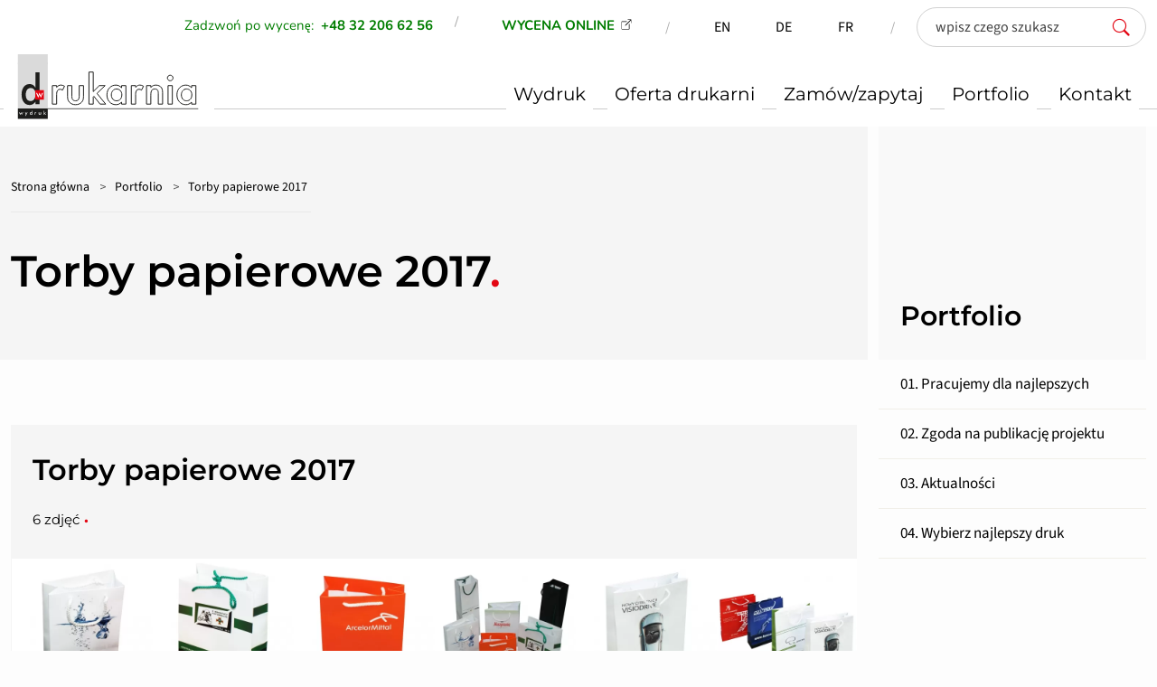

--- FILE ---
content_type: text/html; charset=UTF-8
request_url: https://www.drukarniawydruk.pl/portfolio-drukarnia-w-katowicach/index/idg:36
body_size: 4316
content:
<!DOCTYPE html>
<html class="no-js" lang="pl">
<head>
<meta charset="UTF-8">
<meta name="viewport" content="width=device-width, initial-scale=1">
<meta http-equiv="X-UA-Compatible" content="IE=edge">
<script nonce="150f58394b34ce131f1e524f">
(function(html) {html.className = html.className.replace(/\bno-js\b/, 'js')})(document.documentElement);
var $language = "pl";
</script>
<title>Portfolio | Drukarnia Wydruk</title>
<meta property="og:locale" content="pl_PL">
<meta property="og:url" content="https://www.drukarniawydruk.pl/portfolio-drukarnia-w-katowicach/index/idg:36">
<meta property="og:type" content="website">
<meta property="og:site_name" content="Drukarnia WYDRUK">
<meta property="og:image" content="https://www.drukarniawydruk.pl/assets/pics/aktualnosci/default_fb.jpg">
<meta property="og:image:alt" content="Drukarnia WYDRUK">
<meta property="og:image:width" content="900">
<meta property="og:image:height" content="600">
<base href="https://www.drukarniawydruk.pl/">
<link href="https://www.drukarniawydruk.pl/rss" rel="alternate" type="application/rss+xml" title="Drukarnia WYDRUK - Aktualno&#347;ci">
<link rel="icon" href="https://www.drukarniawydruk.pl/assets/favicon/favicon.svg" type="image/svg+xml">
<link rel="mask-icon" href="https://www.drukarniawydruk.pl/assets/favicon/mask-icon.svg" color="#000000">
<link rel="apple-touch-icon" href="https://www.drukarniawydruk.pl/assets/favicon/apple-touch-icon.png">
<meta name="theme-color" content="#ffffff">
<link rel="stylesheet" href="https://www.drukarniawydruk.pl/assets/default_styles.css?t=1759217176" type="text/css">
<link rel="stylesheet" href="https://www.drukarniawydruk.pl/assets/custom_styles.css?t=1759217176" type="text/css">
<link rel="stylesheet" href="https://www.drukarniawydruk.pl/assets/modules_styles.css?t=1759831138" type="text/css">
</head>
<body class="podstrona p-index s-portfolio-drukarnia-w-katowicach">

<header id="header">
    <div class="container-fluid d-print-none">
                <div class="button-container mt-2 stick-none row g-0">
                        <div class="wycena-zadzwon col-6 col-md-auto">Zadzwo&#324; po wycen&#281;: <a href="tel:+48322066256"><span class="d-block d-xl-inline">+48 32 206 62 56</span></a></div>
                                    <div class="wycena-online col-6 col-md-auto"><a href="https://www.wydrukonline.pl/" target="_blank">WYCENA ONLINE</a></div>
                        <ul class="list-inline jezyki m-0 mx-4 d-none d-md-flex d-xl-inline col-auto"><li class="list-inline-item">
<a class="jezyki-pl d-none  px-2" href="/" title="przejd&#378; do wersjii polskiej">PL</a></li><li class="list-inline-item">
<a class="jezyki-en px-2" href="/english/index" title="Information in English">EN</a></li><li class="list-inline-item">
<a class="jezyki-de px-2" href="/deutsch/index" title="Informationen in deutscher Sprache">DE</a></li><li class="list-inline-item">
<a class="jezyki-fr px-2" href="/french/index" title="Informations en fran&ccedil;ais">FR</a></li></ul>            <div class="d-none d-md-block col-auto my-3 my-xl-0">
            <form action="https://www.drukarniawydruk.pl/main/szukaj" id="FormSzukaj" method="get" accept-charset="utf-8">
                <input type="hidden" name="szukaj_w" id="szukaj_w">
                <label class="visually-hidden" for="search">Szukaj w serwisie</label>
                <input minlength="2" class="form-control" name="szukaj" id="search" placeholder="wpisz czego szukasz" type="search">
                <button id="search-submit" class="search-btn" type="submit" aria-label="szukaj">
                    <span class="ikon-szukaj" aria-hidden="true"><span class="visually-hidden">ikona</span></span>
                </button>
            </form>            </div>
        </div>
        <div class="row header-bottom">
            <div class="col-8 col-lg-3">
                                    <p class="logo">
                        <a href="https://www.drukarniawydruk.pl/" title="przejd&#378; do strony g&#322;&oacute;wnej Drukarnia WYDRUK">
                            <img class="img-fluid" src="/assets/logo/logo_wydruk.svg" width="217" height="88" alt="Drukarnia WYDRUK">
                        </a>
                </p>
            </div>
            <div class="col-4 col-lg-9 align-content-end pb-2">
                <nav id="nav" class="navbar position-static p-0 mt-4">
                    <ul class="header-nav d-none d-lg-flex">
                        <li><a href="https://www.drukarniawydruk.pl/wydruk-drukarnia-katowice/index"><span>Wydruk</span></a>
</li>
<li><a href="https://www.drukarniawydruk.pl/oferta-na-druk/index"><span>Oferta drukarni</span></a>
</li>
<li><a href="https://www.drukarniawydruk.pl/zamow-zapytaj-wydruk-katowice/index"><span>Zam&oacute;w/zapytaj</span></a>
</li>
<li><a href="https://www.drukarniawydruk.pl/portfolio-drukarnia-w-katowicach/index"><span>Portfolio</span></a>
</li>
<li><a href="https://www.drukarniawydruk.pl/kontakt-drukarnia-wydruk/index"><span>Kontakt</span></a>
</li>
                    </ul>
                    <button id="navbar-toggler" class="navbar-toggler d-lg-none" type="button" data-bs-target="#m-menu" aria-controls="m-menu" aria-label="Menu mobilne">
                        <span class="navbar-toggler-icon"></span>
                    </button>
                    <div class="offcanvas offcanvas-end" tabindex="-1" id="m-menu">
                        <div class="offcanvas-header">
                            <div id="search-form-m" class="search-form my-1">
                            <form action="https://www.drukarniawydruk.pl/main/szukaj" id="FormSzukajM" method="get" accept-charset="utf-8">
                                <input type="hidden" name="szukaj_w" id="szukaj_wm">
                                <label class="visually-hidden" for="search-m">Szukaj w serwisie</label>
                                <input minlength="2" class="form-control" name="szukaj" id="search-m" placeholder="Szukaj" type="search">
                                <button id="search-submit-m" class="search-btn" type="submit" aria-label="szukaj">

                                    <span class="ikon-szukaj" aria-hidden="true"><span class="visually-hidden">ikona</span></span>
                                </button>
                            </form>                            </div>
                            <button type="button" class="btn-close" data-bs-dismiss="offcanvas" aria-label="Close"></button>
                        </div>

                    </div>
                </nav>
            </div>
        </div>
    </div>
    <div class="d-none d-print-flex align-items-end border-bottom">
        <img class="img-fluid" src="/assets/logo/logo_wydruk.svg" width="217" height="88" alt="Drukarnia WYDRUK">
        <p class="fs-1 m-0 px-4 py-1">Drukarnia WYDRUK</p>
    </div>
</header>
    <div class="container-fluid d-print-none">
        <div class="row">
            <div class="col-md-9 bg-light naglowek py-4">
                <div aria-label="Okruszki" class="lokalizer no_print">
                    <span><a href="https://www.drukarniawydruk.pl">Strona główna</a></span><i>/</i><span><a href="https://www.drukarniawydruk.pl/portfolio-drukarnia-w-katowicach/index" title="Portfolio">Portfolio</a></span><i>/</i><span aria-hidden="true">Torby papierowe 2017</span>
                </div>
                <p id="title-h1" class="h1 mt-4 mb-5" aria-hidden="true">Torby papierowe 2017</p>
            </div>
        </div>
    </div>
  
    <div id="content" class="container-fluid">
            <div class="row">
                <div id="tresc" class="col-md-9 tresc pt-5">
                    <article class="main-content" lang="pl">
                        <div class="visually-hidden"><h1>Torby papierowe 2017</h1></div>
                        
                        

<div id="galeria36" class="galeria mt-4 bg-light">
    <div class="galeria__naglowek p-4">
        <h2 class="galeria__tytul m-0 p-0 my-2">Torby papierowe 2017</h2>
        <div class="galeria__foto--ile">
            <span class="bg-light">
                <strong>6</strong>
                zdj&#281;&#263;
            </span>
        </div>
    </div>

    

    <div class="lightgallery">
    
        
        

        
            
        

        <a id="mb200" data-rel="[images36]" class="galeria__foto--link showPhoto mb" href="https://www.drukarniawydruk.pl/assets/pics/galerie/36/torby_06.jpg.webp" data-src="https://www.drukarniawydruk.pl/assets/pics/galerie/36/torby_06.jpg.webp" data-sub-html="&lt;h4&gt;Torby papierowe&lt;/h4&gt;" title="Torby papierowe">
            <img loading="lazy" class="img-fluid" src="assets/pics/galerie/36/mini/torby_06.jpg.webp" alt="Torby papierowe">
        </a>
    
        
        

        
            
        

        <a id="mb199" data-rel="[images36]" class="galeria__foto--link showPhoto mb" href="https://www.drukarniawydruk.pl/assets/pics/galerie/36/torby_05.jpg.webp" data-src="https://www.drukarniawydruk.pl/assets/pics/galerie/36/torby_05.jpg.webp" data-sub-html="&lt;h4&gt;Torby papierowe&lt;/h4&gt;" title="Torby papierowe">
            <img loading="lazy" class="img-fluid" src="assets/pics/galerie/36/mini/torby_05.jpg.webp" alt="Torby papierowe">
        </a>
    
        
        

        
            
        

        <a id="mb198" data-rel="[images36]" class="galeria__foto--link showPhoto mb" href="https://www.drukarniawydruk.pl/assets/pics/galerie/36/torby_04.jpg.webp" data-src="https://www.drukarniawydruk.pl/assets/pics/galerie/36/torby_04.jpg.webp" data-sub-html="&lt;h4&gt;Torby papierowe&lt;/h4&gt;" title="Torby papierowe">
            <img loading="lazy" class="img-fluid" src="assets/pics/galerie/36/mini/torby_04.jpg.webp" alt="Torby papierowe">
        </a>
    
        
        

        
            
        

        <a id="mb197" data-rel="[images36]" class="galeria__foto--link showPhoto mb" href="https://www.drukarniawydruk.pl/assets/pics/galerie/36/torby_03.jpg.webp" data-src="https://www.drukarniawydruk.pl/assets/pics/galerie/36/torby_03.jpg.webp" data-sub-html="&lt;h4&gt;Torby papierowe&lt;/h4&gt;" title="Torby papierowe">
            <img loading="lazy" class="img-fluid" src="assets/pics/galerie/36/mini/torby_03.jpg.webp" alt="Torby papierowe">
        </a>
    
        
        

        
            
        

        <a id="mb196" data-rel="[images36]" class="galeria__foto--link showPhoto mb" href="https://www.drukarniawydruk.pl/assets/pics/galerie/36/torby_02.jpg.webp" data-src="https://www.drukarniawydruk.pl/assets/pics/galerie/36/torby_02.jpg.webp" data-sub-html="&lt;h4&gt;Torby papierowe&lt;/h4&gt;" title="Torby papierowe">
            <img loading="lazy" class="img-fluid" src="assets/pics/galerie/36/mini/torby_02.jpg.webp" alt="Torby papierowe">
        </a>
    
        
        

        
            
        

        <a id="mb195" data-rel="[images36]" class="galeria__foto--link showPhoto mb" href="https://www.drukarniawydruk.pl/assets/pics/galerie/36/torby_01.jpg.webp" data-src="https://www.drukarniawydruk.pl/assets/pics/galerie/36/torby_01.jpg.webp" data-sub-html="&lt;h4&gt;Torby papierowe&lt;/h4&gt;" title="Torby papierowe">
            <img loading="lazy" class="img-fluid" src="assets/pics/galerie/36/mini/torby_01.jpg.webp" alt="Torby papierowe">
        </a>
    
    </div>
</div>
<div class="pasek-stron pasek-stron-galeria"></div>


                                            </article>

                    <div class="d-print-none drukuj my-4">
                        <button id="print" class="btn" type="button" aria-label="Drukuj">
                            Drukuj <span class="ikon-drukarka ms-2" aria-hidden="true"><span class="visually-hidden">ikona</span></span>
                        </button>
                    </div>
                </div>
                <aside class="d-none d-md-block d-print-none col-md-3">
                    <div class="menu-boczne">
                        <div class="menu-boczne-naglowek">
                            <h2>Portfolio </h2>
                        </div>
                        <ul>
<li class="pracujemy-dla-najlepszych-dla-kogo-drukujemy"><a href="https://www.drukarniawydruk.pl/portfolio-drukarnia-w-katowicach/pracujemy-dla-najlepszych-dla-kogo-drukujemy" title="01. Pracujemy dla najlepszych">01. Pracujemy dla najlepszych</a>
</li>
<li class="zgoda-na-publikacje-projektu-wydruku"><a href="https://www.drukarniawydruk.pl/portfolio-drukarnia-w-katowicach/zgoda-na-publikacje-projektu-wydruku" title="02. Zgoda na publikacj&#281; projektu">02. Zgoda na publikacj&#281; projektu</a>
</li>
<li class="aktualnosci"><a href="https://www.drukarniawydruk.pl/portfolio-drukarnia-w-katowicach/aktualnosci" title="03. Aktualno&#347;ci">03. Aktualno&#347;ci</a>
</li>
<li class="wybierz-najlepszy-druk"><a href="https://www.drukarniawydruk.pl/portfolio-drukarnia-w-katowicach/wybierz-najlepszy-druk" title="04. Wybierz najlepszy druk">04. Wybierz najlepszy druk</a>
</li>
</ul>
                    </div>
                    <!-- banery [Podstrona lewa] -->
                    
                </aside>
            </div>
        </div><!-- /container -->

<a class="do-gory d-print-none" href="https://www.drukarniawydruk.pl/portfolio-drukarnia-w-katowicach/index/idg:36#top" id="do-gory" title="przesu&#324; do pocz&#261;tku strony">
    <span class="visually-hidden">do g&oacute;ry</span>
    <span class="ikon-arrow-top" aria-hidden="true"></span>
</a>


<div id="live-chat" class="d-print-none d-inline-block">

</div>


<footer id="stopka" class="stopka d-print-none mt-4">
    <div class="container">
        <div class="row">
            <div class="col-sm-3">
                <h2 class="logo">
                    <a href="https://www.drukarniawydruk.pl/" title="przejd&#378; do strony g&#322;&oacute;wnej Drukarnia WYDRUK">
                        <img class="img-fluid" src="/assets/logo/logo_wydruk.svg" width="217" height="88" alt="Drukarnia WYDRUK">
                    </a>
                </h2>
            </div>
            <div class="col-sm-9">
                <div class="row">
                    <div class="col-12 col-xl-auto pe-5">
                        <h3 class="ps-2">Drukarnia Wydruk<br> J. i B. Baran Sp.j.</h3>
                                                    <address class="ps-2">40-750 Katowice<br>
ul. T. Boya-&#379;ele&#324;skiego 108</address>
                                            </div>
                    <div class="col-12 col-xl-auto">
                        <h3 class="ps-2">Dane<br> kontaktowe</h3>
                        <div class="row">
                            <div class="col-lg-6">
                                                                <ul class="ps-2 kontakt-list">
                                    <li><span>tel.</span><span><a href="tel:+48322066256">+48 32 206 62 56</a> w. 14</span></li>
                                                                        <li><span>tel.</span><span>+48 32 352 44 40 do 42</span></li>
                                                                    </ul>
                                 
                            </div>
                            <div class="col-lg-6">
                                <ul class="ps-2 kontakt-list">
                                                                        <li><span class="text-nowrap me-2">e-mail:</span><span><span id="696e1f0c3452c"></span><script nonce="150f58394b34ce131f1e524f">var l=new Array();var e="";l[0]='>';l[1]='a';l[2]='/';l[3]='<';l[4]='|108';l[5]='|112';l[6]='|46';l[7]='|107';l[8]='|117';l[9]='|114';l[10]='|100';l[11]='|121';l[12]='|119';l[13]='|97';l[14]='|105';l[15]='|110';l[16]='|114';l[17]='|97';l[18]='|107';l[19]='|117';l[20]='|114';l[21]='|100';l[22]='|64';l[23]='|111';l[24]='|102';l[25]='|110';l[26]='|105';l[27]='>';l[28]='"';l[29]='|108';l[30]='|112';l[31]='|46';l[32]='|107';l[33]='|117';l[34]='|114';l[35]='|100';l[36]='|121';l[37]='|119';l[38]='|97';l[39]='|105';l[40]='|110';l[41]='|114';l[42]='|97';l[43]='|107';l[44]='|117';l[45]='|114';l[46]='|100';l[47]='|64';l[48]='|111';l[49]='|102';l[50]='|110';l[51]='|105';l[52]=':';l[53]='o';l[54]='t';l[55]='l';l[56]='i';l[57]='a';l[58]='m';l[59]='"';l[60]='=';l[61]='f';l[62]='e';l[63]='r';l[64]='h';l[65]=' ';l[66]='a';l[67]='<';for (var i = l.length-1; i >= 0; i=i-1) {if (l[i].substring(0, 1) === "|") e+=("&#"+unescape(l[i].substring(1))+";");else e+=(unescape(l[i]));}document.getElementById("696e1f0c3452c").innerHTML=e;</script></span></li>
                                                                    </ul>
                                <ul class="sm__list">
                        <li>
                <a class="sm__youtube" href="https://www.youtube.com/user/Wydruk91" target="_blank" rel="nofollow noopener">
               <span class="ikon-yt" aria-hidden="true"></span>
               <span class="visually-hidden" lang="en">YouTube</span>
               </a>
        </li>
                                                <li>
                <a class="sm__facebook" href="https://www.facebook.com/Drukarniawydruk" target="_blank" rel="nofollow noopener">
                        <span class="ikon-fb" aria-hidden="true"></span>
                        <span class="visually-hidden" lang="en">Facebook</span>
                </a>
        </li>
                </ul>                            </div>
                        </div>
                    </div>
                </div>
            </div>
        </div>
    </div>
    <div class="stopka-2 p-2 mt-4">
        <div class="container text-md-end">
            <span class="mx-md-2 text-nowrap">Copyright &copy; Drukarnia Wydruk</span>
            <span class="mx-md-2 text-nowrap">Projekt i wykonanie: <a class="text-white" href="https://www.intracom.pl/" target="_blank" rel="nofollow noopener">IntraCOM.pl</a></span>
        </div>
    </div>
</footer><div class="modal d-print-none" id="myModal" role="dialog" aria-labelledby="myModalLabel" aria-hidden="true">
    <div class="modal-dialog modal-dialog-center modal-lg">
        <div class="modal-content">
            <div class="modal-header">
                <h4 class="modal-title" id="myModalLabel">Trwa &#322;adowanie strony ...</h4>
                <button type="button" class="btn-close" data-bs-dismiss="modal" aria-label="Close"></button>
            </div>
            <div id="modal-body" class="modal-body nopadding">

            </div>
            <div class="modal-footer" id="myModalFooter"></div>
        </div>
    </div>
</div><link href="https://www.drukarniawydruk.pl/assets/css/fonts.css" rel="stylesheet" type="text/css">
<script src="https://www.drukarniawydruk.pl/assets/default_scripts.js?t=1759906451" nonce="150f58394b34ce131f1e524f"></script>
<script src="https://www.drukarniawydruk.pl/assets/custom_scripts.js?t=1759217176" nonce="150f58394b34ce131f1e524f"></script>
<script src="https://www.drukarniawydruk.pl/assets/modules_scripts.js?t=1759217176" nonce="150f58394b34ce131f1e524f"></script>
<script src="https://www.drukarniawydruk.pl/assets/page_49da0d61_scripts.js?t=1768519709" nonce="150f58394b34ce131f1e524f"></script>
<script nonce="150f58394b34ce131f1e524f">
$(".galeria .lightgallery")
    .justifiedGallery({
    captions: false,
    lastRow: "left",
    rowHeight: 150,
    margins: 1
}).on('jg.complete', function () {
                $(this).find('a:not(.jg-entry-visible)').attr("tabindex", "-1");
            });;
</script></body>
</html>


--- FILE ---
content_type: text/css; charset=utf-8
request_url: https://www.drukarniawydruk.pl/assets/modules_styles.css?t=1759831138
body_size: 6920
content:
.piktogramy{text-align:center;overflow:hidden}.piktogramy h2.section--naglowek::after{background-color:#333333}.piktogramy .swiper{position:static}@media (min-width:1200px){.piktogramy .swiper{max-width:840px}}@media (min-width:1400px){.piktogramy .swiper{max-width:1000px}}.piktogramy .swiper-slide{background-color:#FFF}body.kontrast .piktogramy .swiper-slide{background-color:#000}.piktogramy .swiper-button--container{background-color:var(--bs-secondary);position:relative;height:80px;width:100%}@media (min-width:768px){.piktogramy .swiper-button--container{width:140px;height:140px;position:absolute;right:-50px;top:-1px}}.piktogramy .swiper-button--container button{color:#FFF;top:8px}@media (min-width:768px){.piktogramy .swiper-button--container button{top:20px}}.piktogramy .swiper-button--container button:hover,.piktogramy .swiper-button--container button:focus{color:var(--bs-primary)}.piktogramy .swiper-button--container .swiper-pagination{bottom:0}@media (min-width:768px){.piktogramy .swiper-button--container .swiper-pagination{bottom:18px}}#piktogram{height:auto}.piktogram__item{display:block;width:200px;margin:0 auto;padding:0 30px;text-decoration:none !important;border-bottom:0 !important;position:relative;transform:translate(0, 0);background-color:#FFF}.piktogram__item[target="_blank"] .blank{position:absolute;display:block !important;top:0;right:20px}.piktogram__item .piktogram__ikona{display:flex;justify-content:center;align-items:center;width:60px;height:60px;font-size:60px;margin:0 auto 40px;-moz-transform:scale(1);-webkit-transform:scale(1);-o-transform:scale(1);-ms-transform:scale(1);transform:scale(1);-webkit-transition:all 0.2s linear;-o-transition:all 0.2s linear;transition:all 0.2s linear}.piktogram__item .piktogram__ikona::before{display:inline-block;color:var(--main-color3, #E21A22);text-decoration:none !important}body.kontrast .piktogram__item .piktogram__ikona::before{color:#FFF}.piktogram__item .piktogram__tytul{display:block;text-align:center;font-family:"Ubuntu", sans-serif;font-weight:700;font-size:1.375rem;line-height:1.1;margin:0;padding:0;position:relative}body.kontrast .piktogram__item .piktogram__tytul span{color:yellow}.piktogram__item .piktogram__podtytul{display:block;font-size:1rem;line-height:1.1;color:#555555}body.kontrast .piktogram__item .piktogram__podtytul{color:#FFF}.piktogram__item:hover .piktogram__ikona::before,.piktogram__item:focus .piktogram__ikona::before{-moz-transform:scale(0.6);-webkit-transform:scale(0.6);-o-transform:scale(0.6);-ms-transform:scale(0.6);transform:scale(0.6)}.piktogram__item:hover .piktogram__tytul,.piktogram__item:hover .piktogram__podtytul,.piktogram__item:focus .piktogram__tytul,.piktogram__item:focus .piktogram__podtytul{color:#007CB2;color:var(--main-color3, #E21A22);transform:translate(0, -1rem)}.piktogram__ikona::before,.piktogram__tytul,.piktogram__podtytul{-webkit-transition:all 0.2s linear;-o-transition:all 0.2s linear;transition:all 0.2s linear}body.kontrast .piktogram__item{background-color:#000}
.line-height1 #tresc article{line-height:1.1rem}.line-height2 #tresc article{line-height:1.2rem}.line-height3 #tresc article{line-height:1.4rem}.line-height4 #tresc article{line-height:1.6rem}.line-height5 #tresc article{line-height:1.8rem}.line-height6 #tresc article{line-height:2.0rem}.line-height7 #tresc article{line-height:2.2rem}.line-height8 #tresc article{line-height:2.4rem}.line-height9 #tresc article{line-height:2.6rem}.paragraph-height1 #tresc article p{margin-top:1rem;margin-bottom:1rem}.paragraph-height2 #tresc article p{margin-top:1.5rem;margin-bottom:1.5rem}.paragraph-height3 #tresc article p{margin-top:2rem;margin-bottom:2rem}.paragraph-height4 #tresc article p{margin-top:2.5rem;margin-bottom:2.5rem}.paragraph-height5 #tresc article p{margin-top:3rem;margin-bottom:3rem}.letter-spacing1 #tresc article{letter-spacing:normal}.letter-spacing2 #tresc article{letter-spacing:0.14em}.letter-spacing3 #tresc article{letter-spacing:0.2em}.letter-spacing4 #tresc article{letter-spacing:0.3em}.letter-spacing5 #tresc article{letter-spacing:0.4em}.word-spacing1 #tresc article{word-spacing:normal}.word-spacing2 #tresc article{word-spacing:0.16em}.word-spacing3 #tresc article{word-spacing:0.2em}.word-spacing4 #tresc article{word-spacing:0.4em}.word-spacing5 #tresc article{word-spacing:0.6em}
body.kontrast {
    background-color: #000;
    background: #000;
    color: #fff ;
    background-image: none
}

body.kontrast * {
    color: #fff;
}

body.kontrast .naglowek__bip span,
body.kontrast #tresc a,
body.kontrast #tresc a span,
body.kontrast .footer__nav li a {
    color: yellow;
    text-decoration: none;
}

body.kontrast  .naglowek__bip--logo {
    background: #fff;
}

body.kontrast .button {
    background: yellow !important;
    color: #000 !important;
}

body.kontrast form select,
body.kontrast form input[type="text"],
body.kontrast .wcag a {
   background-color: transparent;
   color: yellow;
   border: 1px solid yellow;
}

body.kontrast .wyszukiwarka .wyszukiwarka__button {
    background: #000;
       color: yellow;
   border: 1px solid yellow;
}

body.kontrast .wynik-szukania li {
    list-style: none !important;
    list-style-image:  none !important;
}
body.kontrast form select option {
    background: #000 !important;
}

body.kontrast form select optgroup {
    background: #333;
}

body.kontrast  .formularz-wyszukaj dl dd strong {
    color: #fff;
}

body.kontrast form select:focus,
body.kontrast form input[type="text"]:focus {
    border-color: #fff;
    background: #000;
}

body.kontrast input[type="submit"]:hover + span,
body.kontrast input[type="submit"]:focus + span,
body.kontrast .wcag a:hover,
body.kontrast .wcag a:focus {
   background-color: yellow;
   color: #000;
}

/* POLITYKA */
body.kontrast #polityka-cookie {
    border-top: 3px solid yellow;
    color: #fff;
    background: #333;
}

#polityka-cookie-zamknij {
    background: yellow;
    color: #000;
}

body.kontrast .banery .banner {
    background-color: yellow;
}
/* deklaracja */
.p-deklaracja-dostepnosci article {
    max-width: 1000px;
}

.p-deklaracja-dostepnosci article div {
    margin: 30px auto 20px;
}

.p-deklaracja-dostepnosci article div span {
    font-weight: 700;
}
h2.kalendarium__naglowek{position:relative;padding:0 0 10px 0;font-size:2rem;font-family:"Ubuntu", sans-serif;line-height:1.2;color:#808080;border-bottom:1px solid #808080}h2.kalendarium__naglowek::before{content:"dzis";font-weight:400}h2.kalendarium__naglowek span{color:#E21A22}@media (min-width:576px){h2.kalendarium__naglowek{font-size:2.5rem}}h2.kalendarium__naglowek .svg{color:#808080;fill:currentColor}.kalendarium{overflow:hidden}.kalendarium .stretched-link{display:block;width:100%;position:absolute;height:100%;top:0;left:0}.kalendarium .pasek{position:relative}.kalendarium .pasek::before,.kalendarium .pasek::after{content:"";width:50%;height:100%;position:absolute;top:0;background-color:inherit}.kalendarium .pasek::before{right:100%}.kalendarium .pasek::after{left:100%}.kalendarium__kategorie{background-color:#FED303;color:#FFF;padding:24px}.kalendarium__kategorie .list-inline{margin:0;padding:0}.kalendarium__kategorie .list-inline-item:last-child::after{content:none;display:none}.kalendarium__kategorie a{text-decoration:none;color:#FFF;font-family:"Ubuntu", sans-serif;font-weight:700;font-size:1.25rem}.kalendarium__kategorie a:hover,.kalendarium__kategorie a:focus{text-decoration:underline}.aktualnosci__kategorie a{white-space:nowrap}body.kontrast .kalendarium__kategorie{background-color:transparent}.kalendarium_lista--glowna,.kalendarium_lista--glowna li{margin:0;padding:0}.kalendarium_lista--glowna li.col{position:relative}.kalendarium_lista--glowna li.col .row{padding-left:40px;position:relative}.kalendarium_lista--glowna .kalendarium__data,.kalendarium_lista--glowna .kalendarium__kategoria{font-weight:400;line-height:1.1;font-size:1rem;color:#757575;position:relative}body.kontrast .kalendarium_lista--glowna .kalendarium__data,body.kontrast .kalendarium_lista--glowna .kalendarium__kategoria{color:#FFF}.kalendarium_lista--glowna .kalendarium__data::before,.kalendarium_lista--glowna .kalendarium__kategoria::before{content:"";height:1px;width:12px;position:absolute;top:0.65rem;right:calc(100% + 12px)}.kalendarium_lista--glowna .kalendarium__kategoria{margin-left:30px}.kalendarium_lista--glowna .kalendarium__kategoria::before{background-color:#E21A22}.kalendarium_lista--glowna .kalendarium__data::before{background-color:#007CB2;width:400px}.kalendarium_lista--glowna .kalendarium__tytul{font-size:1.125rem;padding-bottom:15px}body.kontrast .kalendarium_lista--glowna .kalendarium__tytul{color:yellow}.kalendarium_lista--glowna a:hover~*,.kalendarium_lista--glowna a:focus~*{color:#007CB2}.slider-kalendarium{position:relative}.slider-kalendarium .swiper-slide{padding-bottom:50px}.slider-kalendarium .swiper-slide img{object-fit:contain}.slider-kalendarium .kalendarium-naglowek{height:auto;background:rgba(67, 69, 82, 0.8);text-align:center}@media (min-width:768px){.slider-kalendarium .kalendarium-naglowek{position:absolute;top:auto;bottom:0;left:0}}.slider-kalendarium .kalendarium-naglowek h3{font-size:1.6875rem;line-height:1.3;margin:0;padding:0 12px 10px;color:#FFF}.slider-kalendarium .aktualnosc__item--wiecej{position:relative;left:auto;bottom:auto;margin-left:8px}@media (min-width:768px){.slider-kalendarium .aktualnosc__item--wiecej{position:absolute;left:1rem;bottom:1rem;margin-left:-8px;margin-bottom:-55px}.slider-kalendarium .data_kalendarium{position:absolute;bottom:-1.125rem;right:15px;width:calc(100%  - 15px)}}.slider-kalendarium .justify-content-between.d-flex{font-size:1rem;color:#666666;position:relative}.slider-kalendarium .justify-content-between.d-flex span{position:relative;z-index:10}.slider-kalendarium .justify-content-between.d-flex::before{content:"";height:1px;width:90%;position:absolute;top:0.75rem;left:5%;z-index:5;background-color:#007CB2}.slider-kalendarium .kalendarium__kategoria{font-size:1rem;color:#666666;overflow:hidden}body.kontrast .slider-kalendarium .kalendarium__kategoria{color:#FFF}.slider-kalendarium .kalendarium__kategoria span{position:relative}.slider-kalendarium .kalendarium__kategoria span::before{content:"";height:1px;width:500px;position:absolute;top:0.65rem;right:calc(100% + 12px);background-color:#E21A22}.slider-kalendarium .kalendarium__link:hover~.kalendarium__item--foto .kalendarium-naglowek,.slider-kalendarium .kalendarium__link:focus~.kalendarium__item--foto .kalendarium-naglowek{background-color:#FED303}.slider-kalendarium .kalendarium__link:hover~.kalendarium__item--foto .aktualnosc__data,.slider-kalendarium .kalendarium__link:focus~.kalendarium__item--foto .aktualnosc__data{background-color:#007CB2}body.kontrast .slider-kalendarium .kalendarium__item--foto .kalendarium-naglowek .aktualnosc__data{background-color:#333}body.kontrast .slider-kalendarium .kalendarium__link:hover~.kalendarium__item--foto .kalendarium-naglowek,body.kontrast .slider-kalendarium .kalendarium__link:focus~.kalendarium__item--foto .kalendarium-naglowek{background-color:#FFFF00}body.kontrast .slider-kalendarium .kalendarium__link:hover~.kalendarium__item--foto .kalendarium-naglowek .aktualnosc__data,body.kontrast .slider-kalendarium .kalendarium__link:focus~.kalendarium__item--foto .kalendarium-naglowek .aktualnosc__data{background-color:#000;color:#FFF}body.kontrast .slider-kalendarium .kalendarium__link:hover~.kalendarium__item--foto .kalendarium-naglowek h3,body.kontrast .slider-kalendarium .kalendarium__link:focus~.kalendarium__item--foto .kalendarium-naglowek h3{color:#000000}.kalendarium-progress{width:100%;height:4px;background-color:rgba(255, 255, 255, 0.25);position:absolute;top:0;left:0}.kalendarium-progress .bar{position:absolute;top:0;left:0;height:100%;background-color:#FED303}body.kontrast .kalendarium-progress .swiper-progress .bar{background-color:#333}@media (min-width:768px){.kalendarium .swiper-button--container{position:absolute;bottom:-2px;left:0;z-index:1050;width:58.33333333%;max-width:none}}.button-ss span::before,.swiper-button-next::after,.swiper-button-prev::after,.kalendarium-naglowek,.aktualnosc__data,.kalendarium__data,.kalendarium__godzina,.kalendarium__kategoria,.kalendarium__miejsce,.kalendarium__tytul{-webkit-transition:all 0.2s linear;-o-transition:all 0.2s linear;transition:all 0.2s linear}.slider-kalendarium{overflow:hidden}.tresc table.kalendarz,.tresc table.kalendarz tr,.tresc table.kalendarz tr td{display:block !important;width:100% !important}.tresc table.kalendarz th.dayname{position:absolute;width:1px;height:1px;padding:0 !important;margin:-1px;border:0;clip:rect(0 0 0 0);overflow:hidden;color:#000}#kalendarz::after{content:none !important;display:none !important}#kalendarz .pasek-stron{position:relative}#kalendarz .pasek-stron::before{content:"";width:80%;height:120%;position:absolute;top:0;left:-10%;background-color:#F8F8F8;z-index:-1}#kalendarz .pasek-stron th{padding-left:5px;padding-right:5px}#kalendarz .pasek-stron .btn-more{margin-bottom:34px;min-width:50px}@media (min-width:576px){#kalendarz .pasek-stron .btn-more{min-width:100px;margin-bottom:7px}}@media (min-width:1200px){#kalendarz .pasek-stron .btn-more{min-width:160px}}#kalendarz .kalendarz__miesiac{text-align:center;font-family:"Ubuntu", sans-serif;font-weight:500;color:#000;font-size:1rem;line-height:1.5;margin:0;padding:0}@media (min-width:768px){#kalendarz .kalendarz__miesiac{min-width:200px;font-size:1.625rem}}@media (min-width:1200px){#kalendarz .kalendarz__miesiac{min-width:400px}}#kalendarz .kalendarz__miesiac span{display:block;font-size:1.5rem;font-weight:200;line-height:1;border-bottom:1px solid #000}@media (min-width:768px){#kalendarz .kalendarz__miesiac span{font-size:2.125rem}}#kalendarz .btn-more{background:none;color:#000}#kalendarz .btn-more:hover,#kalendarz .btn-more:focus{color:#C3181B}#kalendarz .btn-more:hover::before,#kalendarz .btn-more:focus::before{background-color:#000}.kalendarz__data{width:90px;margin-left:-10px;margin-top:20px;margin-bottom:15px}@media (min-width:768px){.kalendarz__data{text-align:right;margin-left:-68px}}.kalendarz__data .kalendarz__data--dzien,.kalendarz__data .kalendarz__data--miesiac{line-height:1 !important;padding:0;display:block}.kalendarz__data .kalendarz__data--dzien{width:40px;font-size:2.25rem;font-weight:700;font-family:"Ubuntu", sans-serif}@media (min-width:768px){.kalendarz__data .kalendarz__data--dzien{text-align:center;margin:0 0 0 auto}}.kalendarz__data .kalendarz__data--miesiac{font-family:"Open Sans", sans-serif;font-weight:600;font-size:1rem;color:#767676}.wydarzenie{border-left:1px solid #000;padding:0 0 60px 25px;position:relative}.wydarzenie.wydarzenie-0{padding-top:40px}#kalendarz .wydarzenie .btn-more{width:160px;position:absolute;bottom:3px;right:0}.wydarzenie::after{content:"";width:calc(100% - 200px);height:1px;background-color:#CCCCCC;position:absolute;bottom:25px;left:25px}.wydarzenie__item{position:relative}.wydarzenie__item .opis__item{padding:0.5rem;font-size:0.875rem;font-weight:700;line-height:1.4;padding-left:30px}@media (min-width:992px){.wydarzenie__item .opis__item{padding:0.5rem 2rem}}.wydarzenie__item .opis__item .opis__naglowek{font-family:"Open Sans", sans-serif;font-weight:500;letter-spacing:1px;line-height:1.1;color:#575455;position:relative;padding-left:0.85rem}.wydarzenie__item .opis__item .opis__naglowek span{position:absolute;left:-16px;top:0.1rem;font-size:1rem}.wydarzenie__item .wydarzenie__tytul{font-family:"Ubuntu", sans-serif;font-weight:200;font-size:1.5rem;line-height:1.25;color:#000;margin:0 0 10px 12px;padding:0;position:relative}.wydarzenie__item .wydarzenie__tytul span{font-weight:700}.wydarzenie__item .wydarzenie__tytul::before{content:"";width:30px;height:34px;background-color:#FFF;position:absolute;top:-2px;left:-30px}.wydarzenie__item .wydarzenie__tytul::after{content:"";width:49px;height:32px;position:absolute;top:-2px;left:-53px;background-color:transparent !important;background-image:url("data:image/svg+xml,%3Csvg width='49' height='32' viewBox='0 0 49 32' fill='none' xmlns='http://www.w3.org/2000/svg'%3E%3Cpath d='M12.474 0.526367L36.1053 26.3158H23.6294L0 0.526367H12.474Z' fill='%23E81C24'/%3E%3Cpath d='M25.3688 5.68433L49 31.4738H36.5242L12.8948 5.68433H25.3688Z' fill='%23007CB2'/%3E%3C/svg%3E%0A")}.wydarzenie__item .stretched-link:hover~.wydarzenie__tytul,.wydarzenie__item .stretched-link:focus~.wydarzenie__tytul{color:#C3181B}.wydarzenie__item .stretched-link:hover~.wydarzenie__tytul::after,.wydarzenie__item .stretched-link:focus~.wydarzenie__tytul::after{background-color:#C3181B}.kalendarium__szukaj{position:relative}.kalendarium__szukaj label{padding-top:0.75rem;font-size:0.875rem}.kalendarium__szukaj #sk_data{font-size:0.875rem;font-weight:700;padding:15px 50px 2px 5px;background-color:transparent;border:0;border-bottom:1px solid #C3181B}.kalendarium__szukaj .input-group-text{font-size:1rem}.kalendarium__szukaj .input-group-text .far{margin-bottom:-7px}.kalendarium__szukaj .datepicker-button{background:none !important;position:absolute;top:0;right:0}.kalendarium__szukaj .btn-more{margin-bottom:-2.25rem;min-width:120px;text-align:left}.kalendarium__szukaj .btn-more::after{content:"";width:1px;height:200%;background-color:#000;position:absolute;top:-75%;left:-15px}.kalendarium__szukaj::before{content:"";width:80%;height:120%;position:absolute;top:0;left:-10%;background-color:#F8F8F8;z-index:-1}#kalendarium.kalendarium__lista .wydarzenie__item{overflow:hidden}#kalendarium.kalendarium__lista .wydarzenie__item .wydarzenie__tytul{padding-left:36px}#kalendarium.kalendarium__lista .wydarzenie__item .wydarzenie__tytul::after{left:-16px}#kalendarium .wydarzenie__link{position:relative;min-height:50px}#kalendarium .wydarzenie__link .btn-more{width:160px;position:absolute;bottom:3px;right:0;background:none}#kalendarium .wydarzenie__link::after{content:"";width:calc(100% - 200px);height:1px;background-color:#CCCCCC;position:absolute;bottom:25px;left:12px}.kalendarium__legenda--container h3{font-size:2.25rem;color:#000}.kalendarium__legenda--container .kalendarium__legenda{margin:0;padding:0;border:0;border-top:1px solid #000}@media (min-width:768px){.kalendarium__legenda--container .kalendarium__legenda{display:inline-block}}.kalendarium__legenda--container .kalendarium__legenda li{position:relative;padding:0.5rem 0 0.5rem 1.5rem;margin:0;display:inline-block}.kalendarium__legenda--container .kalendarium__legenda li .legenda--ikona{color:var(--incms-ikona-nazwa-kolor)}.kalendarium__legenda--container .kalendarium__legenda li::before{content:none;display:none}
.slider{padding-left:0;padding-right:0;position:relative;overflow:visible}@media (min-width:1200px){.slider.slider-glowna::after{content:"";display:block;position:absolute;bottom:0;background-color:var(--bs-light);height:2px;width:100%;left:0;z-index:9}.slider .swiper-button--container{position:absolute;right:0;bottom:-64px;z-index:10;background-color:#fff}}#slajdery{margin-top:7rem}.slajdery{overflow:hidden}.slajdery .nav-tabs{border:none !important}.slider-main .swiper-slide{overflow:hidden;background-color:#650747}@media (min-width:768px){.slider-main .swiper-slide::before{content:none;display:none}}.slider-main .swiper-slide a.stretched-link::after{z-index:1050}.slider-main .swiper-slide a.stretched-link.focus-visible::after{border:3px var(--bs-danger) dashed}.slider-main .swiper-slide a:hover~.container--slider span.btn,.slider-main .swiper-slide a:focus~.container--slider span.btn{background-color:#000 !important;color:#fff !important}.nav-tabs{border-bottom:0 !important}.nav-tabs .swiper{margin-left:0}.nav-tabs .swiper-slide{width:auto}.sliders .swiper-slide{max-width:425px;overflow:hidden}.sliders .swiper-foto{width:90%;margin:0 auto 80px;z-index:10;pointer-events:none}.sliders .swiper-foto::before{padding-top:100%}.sliders .slider__text{background-color:var(--bs-light);position:absolute;width:100%;height:60%;left:0;bottom:0;display:flex;flex-direction:column;justify-content:flex-end;align-items:center;text-align:center;padding:1rem}.sliders .slider__text a{text-decoration:none !important;color:var(--bs-body) !important}.sliders .slider__text a::after{top:-100%}.sliders .slider__text span{font-family:"Source Sans 3", sans-serif;font-weight:normal;color:var(--bs-body)}.sliders .slider__text span::before{content:".";color:var(--bs-danger);display:block;text-align:center;font-size:2rem;margin-bottom:0.5rem}.sliders .slider__text strong{font-family:"Source Sans 3", sans-serif;font-weight:600}.slider-main{background-color:#fff;padding-bottom:30px}.swiper-foto video,.swiper-foto img{object-fit:cover;object-position:right}.swiper-foto::before{padding-top:75%}@media (min-width:576px){.swiper-foto::before{padding-top:60%}}@media (min-width:992px){.swiper-foto::before{padding-top:55%}}@media (min-width:1200px){.swiper-foto::before{padding-top:50%}}@media (min-width:1400px){.swiper-foto::before{padding-top:45%}}.container--slider{position:absolute;bottom:0;right:0;width:auto;z-index:10;padding:1rem 1rem 0 1rem;background-color:#fff;text-align:right}.slider__text{font-size:1.25rem;font-family:"Montserrat";color:#000;line-height:1.2;text-align:right;-webkit-transition:all 0.2s linear;-moz-transition:all 0.2s linear;-o-transition:all 0.2s linear;-ms-transition:all 0.2s linear;transition:all 0.2s linear}.slajdery .swiper-slide:hover .slider__text{background-color:#be0000;color:#fff}.slajdery .swiper-slide:hover .slider__text span::before{color:#fff}
/**
* WYNIKI WYSZUKIWANIA
*
*/

.marquee-container{display:none;position:fixed;bottom:0;left:0;width:100%;overflow:hidden;margin:0 auto;background:#650747;z-index:999;border-top:1px solid #e30613}.marquee{color:#fff !important;height:53px;font-weight:700;font-size:18px}.marquee a{color:#fff;display:inline-block;line-height:50px;margin-right:50px}.marquee a:hover,.marquee a:focus{text-decoration:none !important}.js-marquee span{display:inline;padding:0;width:40px;height:50px;line-height:50px;margin:0;vertical-align:middle;position:relative;text-decoration:none !important;font-size:30px}@media (min-width:992px){.marquee-container{display:block}}#button-pasek{position:absolute;top:0;left:0;width:60px;height:52px;background-color:var(--bs-warning);color:#000;border:0;padding:0;line-height:50px;font-size:0.875rem;text-align:center;z-index:10}#button-pasek:hover,#button-pasek:focus{background-color:#000;color:#fff}
/* TOPBANER */

.top_baner {
    background-color: rgba(39, 84, 130, 0.5) !important;
}

.top_baner .tos-image img {
    border: 2px solid #ffba00;
    padding: 4px;
    cursor: pointer;
}

.top_baner .tos-close {
    background: red;
}

.aktualnosci-container{justify-content:center}.aktualnosci-container>div{max-width:calc(450px + 3rem)}.aktualnosci-item{position:relative;height:100%;display:flex;flex-direction:column;justify-content:space-between;max-width:450px;padding-bottom:1rem}.aktualnosci-item::after{content:"";display:block;width:40%;height:1px;position:absolute;left:0;bottom:0;background-color:#d1d1d1}.aktualnosci-img{background-color:var(--bs-light);overflow:hidden}.aktualnosci-img.ratio::before{padding-top:66.66666667%}.aktualnosc-title{font-family:"Montserrat";font-weight:400;font-size:1.5rem;line-height:1.2;position:static !important}.aktualnosc-title a{text-decoration:none !important;color:var(--bs-body);display:block}.aktualnosc-title a span[class^="ikon"]{position:absolute;left:calc(40% + 1rem);bottom:-10px;font-size:1rem;height:20px;line-height:20px}.aktualnosc-title a:hover,.aktualnosc-title a:focus{color:var(--bs-danger)}.aktualnosc-title a:hover span[class^="ikon"]::before,.aktualnosc-title a:focus span[class^="ikon"]::before{color:var(--bs-danger)}body.kontrast .aktualnosc-title a{color:var(--bs-warning)}.aktualnosc-date{font-size:18px;line-height:1;color:#666}.aktualnosc-date span{font-size:0.8rem;display:inline-flex;vertical-align:center;color:var(--bs-danger)}.aktualnosci-lista h3{font-weight:400 !important}.aktualnosci-img img.img-fluid{height:auto !important}
@charset "UTF-8";
#galeria{position:relative}.galeria-grid-glowna{overflow:hidden}.galeria-grid-glowna a{overflow:hidden;position:absolute}.galeria-grid-glowna a img{display:block;transition-duration:500ms !important;transition-delay:400ms;max-width:500px !important}.galeria-grid-glowna a:hover img,.galeria-grid-glowna a:focus img{animation-name:zoomIn;animation-duration:500ms !important;animation-iteration-count:1 !important}.galeria-grid-glowna a span{display:flex;justify-content:flex-start;align-items:flex-end;position:absolute;top:0;left:0;width:100%;height:100%;-webkit-transition:all 0.2s linear;-moz-transition:all 0.2s linear;-o-transition:all 0.2s linear;-ms-transition:all 0.2s linear;transition:all 0.2s linear;background-color:#65074700}.galeria-grid-glowna a span strong{-webkit-transition:all 0.2s linear;-moz-transition:all 0.2s linear;-o-transition:all 0.2s linear;-ms-transition:all 0.2s linear;transition:all 0.2s linear;display:inline-block;position:absolute;color:#fff;font-size:0.875rem;padding:0.5rem;background-color:var(--bs-primary);bottom:-100%}.galeria-grid-glowna a:hover span,.galeria-grid-glowna a:focus span{background-color:#65074765}.galeria-grid-glowna a:hover span strong,.galeria-grid-glowna a:focus span strong{opacity:1;bottom:0}.galeria-grid-glowna a.ratio{background-color:#faf8f4;display:flex;justify-content:center;align-items:center;text-decoration:none !important}.galeria-grid-glowna a.ratio span{width:70% !important;height:50px !important;left:auto !important;right:auto !important;top:auto !important;bottom:auto !important;display:flex;justify-content:center;align-items:center;font-size:18px;color:#000;position:relative;line-height:1 !important}.galeria-grid-glowna a.ratio span::before{content:"";width:50px;height:31px;position:absolute;top:-40px;left:50%;margin-left:-25px;background-image:url("data:image/svg+xml,%3Csvg width='50' height='31' viewBox='0 0 50 31' fill='none' xmlns='http://www.w3.org/2000/svg'%3E%3Cpath opacity='0.5' d='M0 30.5645V17.2311V3.89779L16.6667 12.0488L25 0.564453L33.3333 12.0488L50 3.89779V30.5645H0Z' fill='%23CDB794'/%3E%3C/svg%3E%0A")}@media (max-width:767px){.galeria--lista .lightgallery{display:flex;flex-wrap:nowrap !important;overflow-x:auto;padding-bottom:20px}.galeria--lista .lightgallery a{flex:0 0 250px}}.galeria .galeria__naglowek{position:relative}.galeria .galeria__naglowek:hover .btn-more-text{color:var(--bs-danger)}.galeria .bg-light,.galeria.bg-light{background-color:#f5f5f5}.galeria .galeria__tytul{position:static !important}.galeria .galeria__tytul a{color:#000;text-decoration:none;font-weight:600;font-size:1.25rem}.galeria .galeria__tytul a.stretched-link:hover,.galeria .galeria__tytul a.stretched-link:focus{color:var(--bs-danger)}.galeria .galeria__tytul a::before{content:"Tytuł galerii:";display:inline-block;margin-right:0.25rem}.galeria .galeria__foto--ile{overflow:hidden;font-family:"Montserrat";position:relative}.galeria .galeria__foto--ile .bg-light{display:inline-block;position:relative;z-index:10;font-size:0.9375rem}.galeria .galeria__foto--ile .bg-light::after{content:".";color:var(--bs-danger);font-size:2rem;transform:translateY(-2px);display:inline-block}.galeria .galeria__foto--ile strong{font-weight:400}.galeria img{object-fit:cover}.galeria .pasek-stron{margin-top:-1px;border-top:2px solid #fff;padding:1rem 0.5rem}.galeria .pasek-stron ul{margin:0;padding:0}.galeria .btn-more .ikon-arrow-right::before{font-size:0.9375rem;vertical-align:middle}.btn-more-text{font-size:15px;color:#d1d1d1}.btn-more-text::before,.btn-more-text::after{content:"";display:inline-block;width:20px;height:1px;background-color:#d1d1d1;margin:0 0.5rem;vertical-align:middle}.galeria__foto--link{position:relative;display:flex;overflow:hidden;border:1px solid #fff;text-decoration:none}.galeria__foto--link::before{content:"";font-family:"icomoon" !important;speak:none;font-style:normal;font-weight:normal;font-variant:normal;text-transform:none;line-height:1;-webkit-font-smoothing:antialiased;-moz-osx-font-smoothing:grayscale;width:100%;height:100%;position:absolute;display:flex;align-items:center;justify-content:center;top:0;left:0;color:#fff;z-index:10;font-size:2rem;opacity:0;-webkit-transition:all 0.2s linear;-moz-transition:all 0.2s linear;-o-transition:all 0.2s linear;-ms-transition:all 0.2s linear;transition:all 0.2s linear}.galeria__foto--link::after{content:"";width:100%;height:100%;position:absolute;top:0;left:0;z-index:5;opacity:0;background-color:var(--bs-dark);-webkit-transition:all 0.2s linear;-moz-transition:all 0.2s linear;-o-transition:all 0.2s linear;-ms-transition:all 0.2s linear;transition:all 0.2s linear}.galeria__foto--link:hover::before,.galeria__foto--link:focus::before{opacity:1;animation:foto-zoom 1s infinite linear}.galeria__foto--link:hover::after,.galeria__foto--link:focus::after{opacity:0.85}@-webkit-keyframes foto-zoom{0%{-webkit-transform:scale(1)}65%{-webkit-transform:scale(1.8)}100%{-webkit-transform:scale(1)}}@keyframes foto-zoom{0%{-moz-transform:scale(1);-o-transform:scale(1);-ms-transform:scale(1);transform:scale(1)}65%{-moz-transform:scale(1.8);-o-transform:scale(1.8);-ms-transform:scale(1.8);transform:scale(1.8)}100%{-moz-transform:scale(1);-o-transform:scale(1);-ms-transform:scale(1);transform:scale(1)}}.pasek-stron-galeria{justify-content:flex-start;margin-top:0.125rem}.pasek-stron-galeria nav{padding:0.25rem 0.75rem;background-color:var(--bs-light)}body.kontrast .pasek-stron-galeria nav{background-color:#000}/*!
 * justifiedGallery - v3.8.0
 * http://miromannino.github.io/Justified-Gallery/
 * Copyright (c) 2020 Miro Mannino
 * Licensed under the MIT license.
 */.justified-gallery{width:100%;position:relative;overflow:hidden}.justified-gallery>a,.justified-gallery>div,.justified-gallery>figure{position:absolute;display:inline-block;overflow:hidden;filter:"alpha(opacity=10)";opacity:0.1;margin:0;padding:0}.justified-gallery>a>img,.justified-gallery>div>img,.justified-gallery>figure>img,.justified-gallery>a>a>img,.justified-gallery>div>a>img,.justified-gallery>figure>a>img,.justified-gallery>a>svg,.justified-gallery>div>svg,.justified-gallery>figure>svg,.justified-gallery>a>a>svg,.justified-gallery>div>a>svg,.justified-gallery>figure>a>svg{position:absolute;top:50%;left:50%;margin:0;padding:0;border:none;filter:"alpha(opacity=0)";opacity:0}.justified-gallery>a>.jg-caption,.justified-gallery>div>.jg-caption,.justified-gallery>figure>.jg-caption{display:none;position:absolute;bottom:0;padding:5px;background-color:#000000;left:0;right:0;margin:0;color:white;font-size:12px;font-weight:300;font-family:sans-serif}.justified-gallery>a>.jg-caption.jg-caption-visible,.justified-gallery>div>.jg-caption.jg-caption-visible,.justified-gallery>figure>.jg-caption.jg-caption-visible{display:initial;filter:"alpha(opacity=70)";opacity:0.7;-webkit-transition:opacity 500ms ease-in;-moz-transition:opacity 500ms ease-in;-o-transition:opacity 500ms ease-in;transition:opacity 500ms ease-in}.justified-gallery>.jg-entry-visible{filter:"alpha(opacity=100)";opacity:1;background:none}.justified-gallery>.jg-entry-visible>img,.justified-gallery>.jg-entry-visible>a>img,.justified-gallery>.jg-entry-visible>svg,.justified-gallery>.jg-entry-visible>a>svg{filter:"alpha(opacity=100)";opacity:1;-webkit-transition:opacity 500ms ease-in;-moz-transition:opacity 500ms ease-in;-o-transition:opacity 500ms ease-in;transition:opacity 500ms ease-in}.justified-gallery>.jg-filtered{display:none}.justified-gallery>.jg-spinner{position:absolute;bottom:0;margin-left:-24px;padding:10px 0 10px 0;left:50%;filter:"alpha(opacity=100)";opacity:1;overflow:initial}.justified-gallery>.jg-spinner>span{display:inline-block;filter:"alpha(opacity=0)";opacity:0;width:8px;height:8px;margin:0 4px 0 4px;background-color:#000;border-radius:6px}.lg-thumb-item{max-width:96px !important;max-height:60px !important;margin:3px !important}.lg-thumb-item img{max-width:100%;height:auto}


/*# sourceMappingURL=rejestr_zmian.css.map */

.porownaj .naglowek__bip {
    margin: 0;
}

.porownaj .naglowek__bip--logo {
    display: inline-block;
    float: left;
    padding: 10px 0 0 0;
}

.porownaj .naglowek__bip span {
    display: inline-block;
    padding-top: 45px;
}

.container-flex table.rejestr {
    width: 98%;
    margin: 0 auto;
}

.container-porownaj {
    min-height: 50vh;
}
.container-porownaj table {
    margin-top: 20px;
}

.Differences {
	width: 98%;
	border-collapse: collapse;
	border-spacing: 0;
	empty-cells: show;
	margin: 0 auto;
}

.Differences thead th {
	text-align: left;
	border-bottom: 1px solid #000;
	background: #aaa;
	color: #000;
	padding: 6px;
}
.Differences thead th:first-child {
	width: 48%;
}
.Differences tbody th {
	text-align: right;
	background: #ccc;
	width: 2em;
	padding: 1px 2px;
	border-right: 1px solid #000;
	vertical-align: top;
	font-size: 13px;
}

.Differences td {
	padding: 1px 2px;
	font-family: Consolas, monospace;
	font-size: 13px;
	word-break: break-word;
}

.DifferencesSideBySide .ChangeInsert td.Left {
	background: #dfd;
}

.DifferencesSideBySide .ChangeInsert td.Right {
	background: #cfc;
}

.DifferencesSideBySide .ChangeDelete td.Left {
	background: #f88;
}

.DifferencesSideBySide .ChangeDelete td.Right {
	background: #faa;
}

.DifferencesSideBySide .ChangeReplace .Left {
	background: #fe9;
}

.DifferencesSideBySide .ChangeReplace .Right {
	background: #fd8;
}

.Differences ins, .Differences del {
	text-decoration: none;
}

.DifferencesSideBySide .ChangeReplace ins, .DifferencesSideBySide .ChangeReplace del {
	background: #fc0;
}

.Differences .Skipped {
	background: #f7f7f7;
}

.DifferencesInline .ChangeReplace .Left,
.DifferencesInline .ChangeDelete .Left {
	background: #fdd;
}

.DifferencesInline .ChangeReplace .Right,
.DifferencesInline .ChangeInsert .Right {
	background: #dfd;
}

.DifferencesInline .ChangeReplace ins {
	background: #9e9;
}

.DifferencesInline .ChangeReplace del {
	background: #e99;
}

pre {
	width: 100%;
	overflow: auto;
}



--- FILE ---
content_type: text/css; charset=utf-8
request_url: https://www.drukarniawydruk.pl/assets/css/fonts.css
body_size: 50645
content:
@font-face{font-display:swap;font-family:"Montserrat";font-style:normal;font-weight:400;src:url("/assets/fonts/montserrat-v31-latin_latin-ext-regular.woff2") format("woff2")}@font-face{font-display:swap;font-family:"Montserrat";font-style:normal;font-weight:600;src:url("/assets/fonts/montserrat-v31-latin_latin-ext-600.woff2") format("woff2")}@font-face{font-display:swap;font-family:"Source Sans 3";font-style:normal;font-weight:300;src:url("/assets/fonts/source-sans-3-v18-latin_latin-ext-300.woff2") format("woff2"), url("/assets/fonts/source-sans-3-v18-latin_latin-ext-300.ttf") format("truetype")}@font-face{font-display:swap;font-family:"Source Sans 3";font-style:normal;font-weight:400;src:url("/assets/fonts/source-sans-3-v18-latin_latin-ext-regular.woff2") format("woff2"), url("/assets/fonts/source-sans-3-v18-latin_latin-ext-regular.ttf") format("truetype")}@font-face{font-display:swap;font-family:"Source Sans 3";font-style:italic;font-weight:400;src:url("/assets/fonts/source-sans-3-v18-latin_latin-ext-italic.woff2") format("woff2"), url("/assets/fonts/source-sans-3-v18-latin_latin-ext-italic.ttf") format("truetype")}@font-face{font-display:swap;font-family:"Source Sans 3";font-style:normal;font-weight:700;src:url("/assets/fonts/source-sans-3-v18-latin_latin-ext-700.woff2") format("woff2"), url("/assets/fonts/source-sans-3-v18-latin_latin-ext-700.ttf") format("truetype")}@font-face{font-display:swap;font-family:"Nunito";font-style:normal;font-weight:400;src:url("/assets/fonts/nunito-v26-latin-regular.woff2") format("woff2"), url("/assets/fonts/nunito-v26-latin-regular.ttf") format("truetype")}@font-face{font-display:swap;font-family:"Nunito";font-style:normal;font-weight:700;src:url("/assets/fonts/nunito-v26-latin-700.woff2") format("woff2"), url("/assets/fonts/nunito-v26-latin-700.ttf") format("truetype")}@font-face{font-family:"icomoon";src:url("[data-uri]") format("truetype");font-weight:normal;font-style:normal;font-display:block}[class^="ikon-"],[class*=" ikon-"]{font-family:"icomoon" !important;speak:never;font-style:normal;font-weight:normal;font-variant:normal;text-transform:none;line-height:1;-webkit-font-smoothing:antialiased;-moz-osx-font-smoothing:grayscale}.ikon-iko_09:before{content:"\e900"}.ikon-iko_14:before{content:"\e902"}.ikon-iko_19:before{content:"\e903"}.ikon-iko_24:before{content:"\e907"}.ikon-iko_29:before{content:"\e908"}.ikon-iko_34:before{content:"\e909"}.ikon-iko_35:before{content:"\e90b"}.ikon-iko_04:before{content:"\e90e"}.ikon-iko_08:before{content:"\e90f"}.ikon-iko_13:before{content:"\e910"}.ikon-iko_18:before{content:"\e911"}.ikon-iko_23:before{content:"\e914"}.ikon-iko_28:before{content:"\e916"}.ikon-iko_33:before{content:"\e91d"}.ikon-iko_07:before{content:"\e91f"}.ikon-iko_12:before{content:"\e920"}.ikon-iko_17:before{content:"\e921"}.ikon-iko_22:before{content:"\e923"}.ikon-iko_27:before{content:"\e924"}.ikon-iko_06:before{content:"\e925"}.ikon-iko_32:before{content:"\e926"}.ikon-iko_11:before{content:"\e927"}.ikon-iko_16:before{content:"\e928"}.ikon-iko_21:before{content:"\e929"}.ikon-iko_26:before{content:"\e92a"}.ikon-iko_31:before{content:"\e92b"}.ikon-iko_01:before{content:"\e92c"}.ikon-iko_02:before{content:"\e92d"}.ikon-iko_03:before{content:"\e92e"}.ikon-iko_05:before{content:"\e92f"}.ikon-iko_10:before{content:"\e930"}.ikon-iko_15:before{content:"\e931"}.ikon-iko_20:before{content:"\e932"}.ikon-iko_25:before{content:"\e933"}.ikon-iko_30:before{content:"\e934"}.ikon-rakieta:before{content:"\e935"}.ikon-pudlo:before{content:"\e936"}.ikon-wiadomosci:before{content:"\e937"}.ikon-zarowka:before{content:"\e938"}.ikon-telefon:before{content:"\e939"}.ikon-uscisk:before{content:"\e93a"}.ikon-komputer:before{content:"\e93b"}.ikon-hajsy:before{content:"\e93c"}.ikon-tt:before{content:"\e9d3"}.ikon-instagram:before{content:"\e906"}.ikon-yt:before{content:"\e951"}.ikon-fb:before{content:"\e912"}.ikon-zoom:before{content:"\e91e"}.ikon-mail:before{content:"\e91a"}.ikon-smsinfo:before{content:"\e91b"}.ikon-pause:before{content:"\e918"}.ikon-play:before{content:"\e919"}.ikon-monitor:before{content:"\e93f"}.ikon-pobierz:before{content:"\e940"}.ikon-kalendarz:before{content:"\e91c"}.ikon-czas:before{content:"\e917"}.ikon-lokalizacja:before{content:"\e953"}.ikon-drukarka:before{content:"\e904"}.ikon-plik-blank:before{content:"\e905"}.ikon-szukaj:before{content:"\e901"}.ikon-arrow-left:before{content:"\e90c"}.ikon-arrow-right:before{content:"\e90d"}.ikon-fast-right:before{content:"\e913"}.ikon-fast-left:before{content:"\e915"}.ikon-arrow-top:before{content:"\e922"}.ikon-menu:before{content:"\e90a"}

--- FILE ---
content_type: text/javascript; charset=utf-8
request_url: https://www.drukarniawydruk.pl/assets/modules_scripts.js?t=1759217176
body_size: 8032
content:
$(document).ready(function () {
  if ($(".marquee-container").length) {
    // $("footer").css("margin-bottom", "50px");
    // $("#do-gory").css({ right: "10px", bottom: "105px" });

    $butonPasek = $("<button>", {
      class: "button button-ss stop",
      id: "button-pasek",
      title: "zatrzymaj pasek",
      text: "pauza",
    });

    $butonPasek.prependTo($(".marquee"));
  }



  var e = $(".marquee").marquee({
    allowCss3Support: !0,
    direction: "left",
    duplicated: !1,
    duration: 15e3,
    pauseOnHover: 0,
  });

  $("#button-pasek").on("click", function () {
    if ($(this).hasClass("stop")) {
      isPause = true;
      $(this)
        .removeClass("stop")
        .addClass("play")
        .attr("title", " uruchom pasek")
        .text("start");
      e.marquee("pause");
      e.removeClass("play");
      e.addClass("stop");
    } else {
      isPause = false;
      $(this)
        .removeClass("play")
        .addClass("stop")
        .attr("title", "zatrzymaj pasek")
        .text("pauza");
      e.marquee("resume");
      e.removeClass("stop");
      e.addClass("play");
    }
  });

  $(".js-marquee a").on("mouseenter", function () {
    e.marquee("pause");
    $("#button-pasek")
      .removeClass("stop")
      .addClass("play")
      .attr("title", " uruchom pasek")
      .text("start");
    e.marquee("pause");
    e.removeClass("play");
    e.addClass("stop");
  });

  $(".js-marquee a").on("mouseleave", function () {
    e.marquee("resume");
    $("#button-pasek")
      .removeClass("play")
      .addClass("stop")
      .attr("title", "zatrzymaj pasek")
      .text("pauza");
    e.marquee("resume");
    e.removeClass("stop");
    e.addClass("play");
  });

  $(window).resize(function () {
    if ($(".marquee").length) {
      $(window).width() < 768 &&
        ($("footer").css("margin-bottom", "65px"),
        $("#do-gory").css({
          right: "10px",
          bottom: "105px",
        }));
    }
  }),
    $(window).trigger("resize");
});

$(document).ready(function(){$("#w-kontrast").length&&("1"==docCookies.getItem("kontrast_wersja")&&$("body").addClass("kontrast"),$("#w-kontrast").on("click",function(e){e.preventDefault(),$("body").toggleClass("kontrast"),$("body").hasClass("kontrast")?docCookies.setItem("kontrast_wersja","1",31556926,"/"):docCookies.removeItem("kontrast_wersja","/")}))});
var nazwa_ciastka = 'wcag21';

var ciastko_lh = false;
var ciastko_ph = false;
var ciastko_ls = false;
var ciastko_ws = false;

$(document).ready(function () {

    // MENU //
        // czyKluczIstnieje('wcag21','lh');

        ciastko_lh = wczytajKlucz(nazwa_ciastka,'lh');
        ciastko_ph = wczytajKlucz(nazwa_ciastka,'ph');
        ciastko_ls = wczytajKlucz(nazwa_ciastka,'ls');
        ciastko_ws = wczytajKlucz(nazwa_ciastka,'ws');

        pWcag();
});


/* ***************************************************** */
/* ******** POWIEKSZANIE/POMNIEJSZANIE CZCIONKI  ******* */
/* ***************************************************** */
$(".wcag--font__minus").click(function (e) {
    changeFont(-1);
});

$(".wcag--font__plus").click(function (e) {
    changeFont(+1);
});


/* ************************************ */
/* ******** FUNKCJA MENU GŁÓWNA ******* */
/* ************************************ */

function pWcag()
{
    // otwarcie menu
    $('.toolbar__button').click(function (e) {
        $(this).toggleClass("open");
    });

    // ukrywanie menu po wciśnięciu klawisza ESCAPCE
    $(document).keyup(function (e) {

        if ( e.keyCode === 27 && $('.toolbar__button').hasClass('open') ) {
            $('.toolbar__button').removeClass('open');
        }
    });

    // ukrywanie menu po kliknieciu w obszar poza menu
    $('body').click(function (e) {
        if ( ! $(e.target).closest('.toolbar__button').length ) {
            $('.toolbar__button').removeClass('open');
        }
    });

    var LhMax = 9; /* zakres zmiany odstępów pomiędzy wierszami */
    var pMax  = 5; /* zakres zmiany odstępów pomiędzy paragrafami */


    if (ciastko_lh) {
        $(".line-height__buttons").attr('data-default',ciastko_lh);
        $("body").addClass("line-height"+ciastko_lh);
    }
    if (ciastko_ph) {
        $(".paragraph-height__buttons").attr('data-default',ciastko_ph);
        $("body").addClass("paragraph-height"+ciastko_ph);
    }
    if (ciastko_ls) {
        $(".letter-spacing__buttons").attr('data-default',ciastko_ls);
        $("body").addClass("letter-spacing"+ciastko_ls);
    }
    if (ciastko_ws) {
        $(".word-spacing__buttons").attr('data-default',ciastko_ws);
        $("body").addClass("word-spacing"+ciastko_ws);
    }


    /* *********************************** */
    /* ************* ZDARZENIA *********** */
    /* *********************************** */

    /* Przycisk RESET - Jarosław Marczewski - 03.12.2019r. godz.14:09
       https://pm.intracom.pl/index.php/tasksComments?projects_id=627&tasks_id=28179
    */
    $(".wcag-reset").on("click", function () {
        changeFont(0);
        if ( (document.cookie).indexOf(nazwa_ciastka+"=") != -1 ) {
            $('body').removeClass(function (index, css) {

                /* usuwamy ciastko */
                    document.cookie = nazwa_ciastka +'=; Secure; Path=/; Expires=Thu, 01 Jan 1970 00:00:01 GMT;';

                /* usuwamy klasy odpowiedzialne za initialize */
                    return (css.match(/(word|paragraph|line|letter)\S+/g) || []).join(' ');
            })
        }
    });


    /* Line height (line spacing) to at least 1.5 times the font size */
    $(".line-height__buttons button").on("click", function () {

          var $button = $(this);
          var lhValue = $(".line-height__buttons").attr('data-default');
          var lhClass = "line-height"+lhValue;

        if ($button.hasClass('line-height__plus')) {
            if (lhValue < LhMax) {
                $("body").removeClass(lhClass);
                var newVal = parseFloat(lhValue) + 1;
            } else {
                newVal = LhMax;
            }
                $(".line-height__buttons").attr('data-default',newVal);
                var lhClass = "line-height"+newVal;
        } else {
            if (lhValue > 1) {
                  $("body").removeClass(lhClass);
                  var newVal = parseFloat(lhValue) - 1;
            } else {
                    newVal = 1;
            }
                    $(".line-height__buttons").attr('data-default',newVal);
                    var lhClass = "line-height"+newVal;
        }

        $("body").addClass(lhClass);
        zapiszCiastko(nazwa_ciastka,'lh',newVal);
    });

    /* Spacing following paragraphs to at least 2 times the font size  */
    $(".paragraph-height__buttons button").on("click", function () {

          var $pbutton = $(this);
          var pValue = $(".paragraph-height__buttons").attr('data-default');
          var pClass = "paragraph-height"+pValue;

        if ($pbutton.hasClass('paragraph-height__plus')) {
            if (pValue < pMax) {
                $("body").removeClass(pClass);
                var newpVal = parseFloat(pValue) + 1;
            } else {
                newpVal = pMax;
            }
                $(".paragraph-height__buttons").attr('data-default',newpVal);
                var pClass = "paragraph-height"+newpVal;
        } else {
            if (pValue > 1) {
                  $("body").removeClass(pClass);
                  var newpVal = parseFloat(pValue) - 1;
            } else {
                    newpVal = 1;
            }
                    $(".paragraph-height__buttons").attr('data-default',newpVal);
                    var pClass = "paragraph-height"+newpVal;
        }

        $("body").addClass(pClass);
        zapiszCiastko(nazwa_ciastka,'ph',newpVal);
    });

    /* Letter spacing (tracking) to at least 0.12 times the font size; */
    $(".letter-spacing__buttons button").on("click", function () {

          var $fbutton = $(this);
          var fValue = $(".letter-spacing__buttons").attr('data-default');
          var fClass = "letter-spacing"+fValue;

        if ($fbutton.hasClass('letter-spacing__plus')) {
            if (fValue < pMax) {
                $("body").removeClass(fClass);
                var fVal = parseFloat(fValue) + 1;
            } else {
                fVal = pMax;
            }
                $(".letter-spacing__buttons").attr('data-default',fVal);
                var fClass = "letter-spacing"+fVal;
        } else {
            if (fValue > 1) {
                $("body").removeClass(fClass);
                var fVal = parseFloat(fValue) - 1;
            } else {
                  fVal = 1;
            }
                    $(".letter-spacing__buttons").attr('data-default',fVal);
                    var fClass = "letter-spacing"+fVal;
        }

        $("body").addClass(fClass);
        zapiszCiastko(nazwa_ciastka,'ls',fVal);
    });

    /* Word spacing to at least 0.16 times the font size. */
    $(".word-spacing__buttons button").on("click", function () {

          var $wbutton = $(this);
          var wValue = $(".word-spacing__buttons").attr('data-default');
          var wClass = "word-spacing"+wValue;


        if ($wbutton.hasClass('word-spacing__plus')) {
            if (wValue < pMax) {
                $("body").removeClass(wClass);
                var wVal = parseFloat(wValue) + 1;
            } else {
                wVal = pMax;
            }
                $(".word-spacing__buttons").attr('data-default',wVal);
                var wClass = "word-spacing"+wVal;
        } else {
            if (wValue > 1) {
                $("body").removeClass(wClass);
                var wVal = parseFloat(wValue) - 1;
            } else {
                  wVal = 1;
            }
                    $(".word-spacing__buttons").attr('data-default',wVal);
                    var wClass = "word-spacing"+wVal;
        }

        $("body").addClass(wClass);
        zapiszCiastko(nazwa_ciastka,'ws',wVal);
    });

}



/* ***************************************************** */
/* ******** FUNKCJE POMOCNICZE DO OBSŁUGI COOKIE ******* */
/* ***************************************************** */

/* przypisanie daty */
function ciastkoData(ile_dni)
{

    var data = new Date();
    data.setTime(data.getTime() + (ile_dni*24*60*60*1000));
    return "expires="+ data.toUTCString() + ';';
}

/* pobieramy i sprawdzamy czy ciasteczko istnieje */
function czyCiastkoIstnieje(nazwa_ciastka)
{

    if ( (document.cookie).indexOf(nazwa_ciastka+"=") != -1 ) {
          var ciastko_regexp = new RegExp(".*("+nazwa_ciastka+"\=[^;]+)");
          return (document.cookie).match(ciastko_regexp);
    }
        return false;
}

/* zapisujemy/aktualizujemy ciasteczko */
function zapiszCiastko(nazwa_ciastka,nazwa_klucza,wartosc)
{
    var jestCiastko = czyCiastkoIstnieje(nazwa_ciastka);

    if (jestCiastko) {
        var ciastkoZawartosc = jestCiastko[1].split('=');

        if ( (document.cookie).indexOf(nazwa_klucza+'_') == -1 ) {
            document.cookie = nazwa_ciastka+'='+ciastkoZawartosc[1]+'|'+nazwa_klucza+'_'+wartosc+'; Secure; Path=/; '+ciastkoData(60);
        } else {
            var ciastkoZawartoscOpcje = ciastkoZawartosc[1].split('|');
            ciastkoZawartoscOpcje.forEach(function (i,el) {
                  var ciastkoZawartoscPrzypisanie = i.split('_');
                if (ciastkoZawartoscPrzypisanie[0] == nazwa_klucza) {
                    ciastkoZawartosc[1] = (ciastkoZawartosc[1]).replace(nazwa_klucza+'_'+ciastkoZawartoscPrzypisanie[1],nazwa_klucza+'_'+wartosc);
                    document.cookie = nazwa_ciastka+'='+ciastkoZawartosc[1]+'; Secure; Path=/; '+ciastkoData(60);
                }
            })
        }
    } else {
        document.cookie = nazwa_ciastka+'='+nazwa_klucza+'_'+wartosc+'; Secure; Path=/; '+ciastkoData(60);
    }
}

/* odczytujemy ciasteczko na starcie */
function wczytajKlucz(nazwa_ciastka,nazwa_klucza)
{
    var ciastko = czyCiastkoIstnieje(nazwa_ciastka);
    var wynik   = false;
    if (ciastko) {
        var ciastkoRozbijamy    = (ciastko[1]).split('=');
        ciastkoRozbijamy        = (ciastkoRozbijamy[1]).split('|');
        ciastkoRozbijamy.forEach(function (el,i) {
            var ciastkoWartosc = el.split('_');
            if ((ciastkoWartosc[0]) == (nazwa_klucza)) {
                wynik = parseInt(ciastkoWartosc[1]);
            }
        })
    }
    return wynik;
}

// dodaj znaczniki wydarzeń
var a = $('#kalendarz-box a[data-toggle=tooltip]');
$.each(a, function(i, el){
	var s = $(this).attr('title');
	var kolor = s.substr(s.indexOf('border-left:')+12, 7);
	$(this).parent().prepend( $('<div class="znaczek" style="background-color:'+ kolor +'"></div>') );
});

$(document).ready(function () {
 
});
/**
 * jQuery.marquee - scrolling text like old marquee element
 * @author Aamir Afridi - aamirafridi(at)gmail(dot)com / http://aamirafridi.com/jquery/jquery-marquee-plugin
 */



;(function(e){e.fn.marquee=function(t){return this.each(function(){var n=e.extend({},e.fn.marquee.defaults,t),r=e(this),i,s,o,u,a,f=3,l="animation-play-state",c=false,h=function(e,t,n){var r=["webkit","moz","MS","o",""];for(var i=0;i<r.length;i++){if(!r[i])t=t.toLowerCase();e.addEventListener(r[i]+t,n,false)}},p=function(e){var t=[];for(var n in e){if(e.hasOwnProperty(n)){t.push(n+":"+e[n])}}t.push();return"{"+t.join(",")+"}"},d=function(){r.timer=setTimeout(M,n.delayBeforeStart)},v={pause:function(){if(c&&n.allowCss3Support){i.css(l,"paused")}else{if(e.fn.pause){i.pause()}}r.data("runningStatus","paused");r.trigger("paused")},resume:function(){if(c&&n.allowCss3Support){i.css(l,"running")}else{if(e.fn.resume){i.resume()}}r.data("runningStatus","resumed");r.trigger("resumed")},toggle:function(){v[r.data("runningStatus")=="resumed"?"pause":"resume"]()},destroy:function(){clearTimeout(r.timer);r.find("*").andSelf().unbind();r.html(r.find(".js-marquee:first").html())}};if(typeof t==="string"){if(e.isFunction(v[t])){if(!i){i=r.find(".js-marquee-wrapper")}if(r.data("css3AnimationIsSupported")===true){c=true}v[t]()}return}var m={},g;e.each(n,function(e,t){g=r.attr("data-"+e);if(typeof g!=="undefined"){switch(g){case"true":g=true;break;case"false":g=false;break}n[e]=g}});n.duration=n.speed||n.duration;u=n.direction=="up"||n.direction=="down";n.gap=n.duplicated?parseInt(n.gap):0;r.wrapInner('<div class="js-marquee"></div>');var y=r.find(".js-marquee").css({"margin-right":n.gap,"float":"left"});if(n.duplicated){y.clone(true).appendTo(r)}r.wrapInner('<div style="width:100000px" class="js-marquee-wrapper"></div>');i=r.find(".js-marquee-wrapper");if(u){var b=r.height();i.removeAttr("style");r.height(b);r.find(".js-marquee").css({"float":"none","margin-bottom":n.gap,"margin-right":0});if(n.duplicated)r.find(".js-marquee:last").css({"margin-bottom":0});var w=r.find(".js-marquee:first").height()+n.gap;n.duration=(parseInt(w,10)+parseInt(b,10))/parseInt(b,10)*n.duration}else{a=r.find(".js-marquee:first").width()+n.gap;s=r.width();n.duration=(parseInt(a,10)+parseInt(s,10))/parseInt(s,10)*n.duration}if(n.duplicated){n.duration=n.duration/2}if(n.allowCss3Support){var E=document.body||document.createElement("div"),S="marqueeAnimation-"+Math.floor(Math.random()*1e7),x="Webkit Moz O ms Khtml".split(" "),T="animation",N="",C="";if(E.style.animation){C="@keyframes "+S+" ";c=true}if(c===false){for(var k=0;k<x.length;k++){if(E.style[x[k]+"AnimationName"]!==undefined){var L="-"+x[k].toLowerCase()+"-";T=L+T;l=L+l;C="@"+L+"keyframes "+S+" ";c=true;break}}}if(c){N=S+" "+n.duration/1e3+"s "+n.delayBeforeStart/1e3+"s infinite "+n.css3easing;r.data("css3AnimationIsSupported",true)}}var A=function(){i.css("margin-top",n.direction=="up"?b+"px":"-"+w+"px")},O=function(){i.css("margin-left",n.direction=="left"?s+"px":"-"+a+"px")};if(n.duplicated){if(u){i.css("margin-top",n.direction=="up"?b:"-"+(w*2-n.gap)+"px")}else{i.css("margin-left",n.direction=="left"?s+"px":"-"+(a*2-n.gap)+"px")}f=1}else{if(u){A()}else{O()}}var M=function(){if(n.duplicated){if(f===1){n._originalDuration=n.duration;if(u){n.duration=n.direction=="up"?n.duration+b/(w/n.duration):n.duration*2}else{n.duration=n.direction=="left"?n.duration+s/(a/n.duration):n.duration*2}if(N){N=S+" "+n.duration/1e3+"s "+n.delayBeforeStart/1e3+"s "+n.css3easing}f++}else if(f===2){n.duration=n._originalDuration;if(N){S=S+"0";C=e.trim(C)+"0 ";N=S+" "+n.duration/1e3+"s 0s infinite "+n.css3easing}f++}}if(u){if(n.duplicated){if(f>2){i.css("margin-top",n.direction=="up"?0:"-"+w+"px")}o={"margin-top":n.direction=="up"?"-"+w+"px":0}}else{A();o={"margin-top":n.direction=="up"?"-"+i.height()+"px":b+"px"}}}else{if(n.duplicated){if(f>2){i.css("margin-left",n.direction=="left"?0:"-"+a+"px")}o={"margin-left":n.direction=="left"?"-"+a+"px":0}}else{O();o={"margin-left":n.direction=="left"?"-"+a+"px":s+"px"}}}r.trigger("beforeStarting");if(c){i.css(T,N);var t=C+" { 100%  "+p(o)+"}",l=e("style");if(l.length!==0){l.filter(":last").append(t)}else{e("head").append("<style>"+t+"</style>")}h(i[0],"AnimationIteration",function(){r.trigger("finished")});h(i[0],"AnimationEnd",function(){M();r.trigger("finished")})}else{i.animate(o,n.duration,n.easing,function(){r.trigger("finished");if(n.pauseOnCycle){d()}else{M()}})}r.data("runningStatus","resumed")};r.bind("pause",v.pause);r.bind("resume",v.resume);if(n.pauseOnHover){r.bind("mouseenter mouseleave",v.toggle)}if(c&&n.allowCss3Support){M()}else{d()}})};e.fn.marquee.defaults={allowCss3Support:true,css3easing:"linear",easing:"linear",delayBeforeStart:1e3,direction:"left",duplicated:false,duration:5e3,gap:20,pauseOnCycle:false,pauseOnHover:false}})(jQuery);

function piktogramy() {


    var isPausePikto,
        tickPikto,
        percentTimePikto;
        isPausePikto = true;

    var time = 10; // time in seconds
    var defaultTime = time;
    

      var swiperPikto = new Swiper("#piktogramy .swiper", {
        loop: 1,
        slidesPerView: 1,
        spaceBetween: 10,
        autoplay: 0,
        initialSlide:1,
        observer: true,
        observeParents: true,
        pagination: {
            el: ".pikto-pagination",
            type: "fraction",
        },
        keyboard: {
          enabled: true,
        },
        breakpoints: {
            576: {
              slidesPerView: 2,
            },
            768: {
              slidesPerView: 4,
            },
            1200: {
              slidesPerView: 4,
            },
        },
        navigation: {
          nextEl: "#piktogramy .swiper-button-next",
          prevEl: "#piktogramy .swiper-button-prev",
        },
        a11y: {
            prevSlideMessage: 'Poprzedni slajd',
            nextSlideMessage: 'Następny slajd',
        },
        on: {
            init: function () {
                start();
                buildProgressBar();
                if(  this.allowSlidePrev || this.allowSlideNext ) {
                    $('#button-pikto').removeAttr("tabindex");
                };
            },
            slideChange: function () {
                start();
                clearTimeout(tickPikto);
                if(  this.allowSlidePrev || this.allowSlideNext ) {
                    $('#button-pikto').removeAttr("tabindex");
                };
            },
        }
      });



    $('#button-pikto').on('click', function() {
                
        if ( $( this ).hasClass( 'stop' ) ) {
            isPausePikto = true;			
            $( this )
                .removeClass('stop')
                .addClass('play')
                .attr('aria-label', ' uruchom slider');	
                swiperPikto.autoplay.stop();
    
        }  else {
            
            isPausePikto = false;
            $( this )
                .removeClass('play')
                .addClass('stop')
                .attr('aria-label', 'zatrzymaj slider');	
                swiperPikto.autoplay.start();
            
        }
    });


    function buildProgressBar() {
		$containerProgress = $("<div>", {
					class: "progress-container",
					id: "pikto-progress"
				});
		$progressBar = $("<div>", {
					class: "swiper-progress"
				});
		$bar = $("<div>", {
					class: "bar"
				});
				
		$butonSS = $("<button>", {
			class: "button-ss stop",
			id: "button-pikto",
            tabindex: "-1",
			title: "zatrzymaj piktogramy",
			html: "<span class=\"ikon-play\" aria-hidden=\"true\"></span><span class=\"ikon-pause\" aria-hidden=\"true\"></span>"
		});		
			$containerProgress.attr('aria-hidden','true');
			$progressBar.append($bar);
			$containerProgress.append($progressBar);
			$butonSS.insertBefore( $("#piktogramy .swiper-button--container .swiper-button-next") );
			$containerProgress.insertAfter( $("#piktogramy .swiper-button--container .swiper-button-next") );
	}


    function start() {
        percentTimePikto = 0;
        isPausePikto = false;
        tickPikto = setInterval(interval, 10);
    };

    function interval() {
        if (isPausePikto === false) {
            percentTimePikto += 1 / time;
            $('#piktogramy .swiper-progress .bar').css({
                width: percentTimePikto + "%"
            });

            if (percentTimePikto >= 100) {
                swiperPikto.slideNext();
            }
        }
    }


}

piktogramy();
function validateEmail( email )
{
    var re = /^(([^<>()[\]\\.,;:\s@\"]+(\.[^<>()[\]\\.,;:\s@\"]+)*)|(\".+\"))@((\[[0-9]{1,3}\.[0-9]{1,3}\.[0-9]{1,3}\.[0-9]{1,3}\])|(([a-zA-Z\-0-9]+\.)+[a-zA-Z]{2,}))$/;
    return re.test(email);
}

let $dodaj = $('.newsletter-dodaj');
let $usun = $('.newsletter-usun');

$dodaj.closest('form').on('submit', function ( event ) {
    let $form = $(this);
    let $email = $('input[name=email]', $form);
    let $akcja = $('input[name=akcja]', $form);
    let $zgoda = $('input[name^=zgoda]', $form);

    if ( ! validateEmail($email.val()) ) {
        alert('Podany adres e-mail jest nieprawidłowy.');
        $email.focus();
        event.preventDefault();
        return false;
    }
    if ( $akcja.val() === 'dodaj' && $zgoda.length && ! $zgoda.is(':checked') ) {
        alert('Zaznaczenie zgody na przetwarzanie danych jest wymagane.');
        $zgoda.focus();
        event.preventDefault();
        return false;
    }
});

$dodaj.click(function ( event ) {
    let $form = $(this).closest('form');
    $('input[name=akcja]', $form).val('dodaj');
    $('input[name^=zgoda]', $form).attr('required', 'required');
});

$usun.click(function ( event ) {
    let $form = $(this).closest('form');
    $('input[name=akcja]', $form).val('usun');
    $('input[name^=zgoda]', $form).attr('required', null);
});

$(document).ready(function(){

   if($('.stopka-nav').length) {
       var butons = $('.stopka-nav a');
       
       if(butons.length == 1) {
          $(butons[0]).css('width','100%');
       }
       
       if(butons.length == 2) {
          $(butons[0]).css('width','75%');
       }
   }
    
    $('#tresc .foto_info > div').each(function(i,el){
        if($(el).text().trim()=='')
            $(el).remove();
    });

});
// podgląd treści przy zmianach w rejestrze
function showPopupWindow(t, e, i)
{
    e = e && 0 != e ? e : 640, i = i && 0 != i ? i : 600;
    var n = parseInt(screen.width / 2 - e / 2),
        o = parseInt(screen.height / 2 - i / 2);
    if (screen.width < 1024 || screen.height < 756) {
        var o = 0;
        i = 500
    }
    noweOknoPopup = window.open(t, "PopupWin", "toolbar=0,location=0,directories=0,status=0,menubar=0,scrollbars=1,resizable=1,copyhistory=0,left=" + n + ",top=" + o + ",width=" + e + ",height=" + i), noweOknoPopup.focus()
}

function sPW(t)
{
    return showPopupWindow(t.href ? t.href : t), !1
}


!function(){function a(){return(new Date).getTime()}var e=jQuery,t="jQuery.pause",n=1,i=e.fn.animate,s={};e.fn.animate=function(o,r,c,l){var u=e.speed(r,c,l);return u.complete=u.old,this.each(function(){this[t]||(this[t]=n++);var r=e.extend({},u);i.apply(e(this),[o,e.extend({},r)]),s[this[t]]={run:!0,prop:o,opt:r,start:a(),done:0}})},e.fn.pause=function(){return this.each(function(){this[t]||(this[t]=n++);var i=s[this[t]];i&&i.run&&(i.done+=a()-i.start,i.done>i.opt.duration?delete s[this[t]]:(e(this).stop(),i.run=!1))})},e.fn.resume=function(){return this.each(function(){this[t]||(this[t]=n++);var o=s[this[t]];o&&!o.run&&(o.opt.duration-=o.done,o.done=0,o.run=!0,o.start=a(),i.apply(e(this),[o.prop,e.extend({},o.opt)]))})}}();


var isPauseBaner, tickBaner, percentTimeBaner;
isPauseBaner = true;

var timeBaner = 10; // time in seconds

function banery_animacja() {
  var swiperBanery = new Swiper(".banerySwiper", {
    slidesPerView: 1,
    spaceBetween: 30,
    loop: true,
    autoplay: 0,
    breakpoints: {
      576: {
        slidesPerView: 3,
      },
      768: {
        slidesPerView: 4,
      },
      1200: {
        slidesPerView: 5,
      },
      1600: {
        slidesPerView: 6,
      },
    },
    keyboard: {
      enabled: true,
    },
    pagination: {
      el: ".banner-pagination",
      type: "fraction",
    },
    navigation: {
      nextEl: ".banner-button-next",
      prevEl: ".banner-button-prev",
    },
    on: {
      init: function () {
        startBanery();
        buildProgressBar();
        if (
          $("#banery .banery-button-prev").hasClass("swiper-button-lock") ||
          $("#banery .banery-button-next").hasClass("swiper-button-lock")
        ) {
          $("#banery .banery-button--container").fadeOut();
        }
      },
      slideChange: function () {
        isPauseBaner = true;
        clearTimeout(tickBaner);
        startBanery();
      },
    },
  });

  $("#button-banery").on("click", function () {
    if ($(this).hasClass("stop")) {
      isPauseBaner = true;
      $(this)
        .removeClass("stop")
        .addClass("play")
        .attr("aria-label", " uruchom slider");
      swiperBanery.autoplay.stop();
    } else {
      isPauseBaner = false;
      $(this)
        .removeClass("play")
        .addClass("stop")
        .attr("aria-label", "zatrzymaj slider");
      swiperBanery.autoplay.start();
    }
  });

  function buildProgressBar() {
    $containerProgress = $("<div>", {
      class: "progress-container",
      id: "banery-progress",
    });
    $progressBar = $("<div>", {
      class: "swiper-progress",
    });
    $bar = $("<div>", {
      class: "bar",
    });

    $butonSS = $("<button>", {
      class: "button-ss stop",
      id: "button-banery",
      // tabindex: "-1",
      title: "zatrzymaj piktogramy",
      html: '<span class="ikon-play" aria-hidden="true"></span><span class="ikon-pause" aria-hidden="true"></span>',
    });
    $containerProgress.attr("aria-hidden", "true");
    $progressBar.append($bar);
    $containerProgress.append($progressBar);
    $butonSS.insertBefore($("#banery .banner-button-next"));
    $("#banery .banner-pagination").append($containerProgress);
  }

  function startBanery() {
    percentTimeBaner = 0;
    isPauseBaner = false;
    tickBaner = setInterval(intervalBanery, 10);
  }

  function intervalBanery() {
    if (isPauseBaner === false) {
      percentTimeBaner += 1 / timeBaner;
      $("#banery .swiper-progress .bar").css({
        width: percentTimeBaner + "%",
      });
      if (percentTimeBaner >= 100) {
        swiperBanery.slideNext();
      }
    }
  }
}

function banery_inicjacja() {
  let pathArray = window.location.pathname.split("/");
  let sekcja = pathArray[1] || "main";
  let strona = pathArray[2] ? pathArray[2].replace(/\.html$/, "") : "index";

  let miejsca = [];
  let banery = $(".baner");
  if (!banery.length) {
    return void $(".stopka-bannery").remove();
  }

  banery.each(function (e, n) {
    if (!$(n).text()) {
      $(n).addClass("loading");
    }

    let m = $(this).data("place");
    if (m) {
      miejsca.push(m);
    }
  });

  if (!miejsca.length) {
    return;
  }

  $.ajax({
    url:
      "/banery-lista?sekcja=" +
      sekcja +
      "&strona=" +
      strona +
      "&miejsca=" +
      miejsca.join(),
    method: "get",
    dataType: "json",
    success: function (t) {
      const baneryContainer = document.getElementById("banery");
      baneryContainer.classList.remove("d-none");

      // wczytaj html banerów
      $.each(t, function (t, e) {
        let baner = $("#baner__" + t);
        baner.addClass("swiper-slide");

        if (!baner.text()) {
          baner.html(e).removeClass("loading");
        }
      });

      // usuń puste banery
      banery.each(function (t, e) {
        $(e).removeClass("loading");
        $(e).html() === "" &&
          $(e).parent("li").length &&
          $(e).parent("li").remove();
      });

      // uruchom przewijanie
      banery_animacja();
    },
  });
}

$(document).ready(function () {
  banery_inicjacja();
});

$(document).ready(function(){
    $('input[name="data_od"]').on('focus',function(e){
        $(this).attr('placeholder','RRRR-MM-DD');
    }).on('blur',function(e){
        $(this).attr('placeholder','Data od');
    });

    $('input[name="data_do"]').on('focus',function(e){
        $(this).attr('placeholder','RRRR-MM-DD');
    }).on('blur',function(e){
        $(this).attr('placeholder','Data do');
    });
    
    if($('.aktualnosc-naglowek .buton').length) {
       var buton = $('.aktualnosc-naglowek .buton');

    buton.on('mouseenter', function(e) {
        $(this).parents('li').addClass('focus');
    })
    
    buton.on('mouseleave', function(e) {
        $(this).parents('li').removeClass('focus');
    })
    
    };
    
});



--- FILE ---
content_type: image/svg+xml
request_url: https://www.drukarniawydruk.pl/assets/logo/logo_wydruk.svg
body_size: 8149
content:
<svg width="217" height="88" viewBox="0 0 217 88" fill="none" xmlns="http://www.w3.org/2000/svg">
<path d="M40.846 68.0442H7.76389V79.585H40.846V68.0442Z" fill="#1D1D1B"/>
<path d="M40.846 17.2104H7.76389V68.0442H40.846V17.2104Z" fill="#DADADA"/>
<path fill-rule="evenodd" clip-rule="evenodd" d="M27.2384 28.0729V45.2421C26.3084 42.9321 24.4437 41.4563 21.9267 41.0896V45.3383C25.2812 45.3383 27.3309 47.9233 27.3309 52.4471C27.3309 56.9708 24.999 59.7392 21.9267 59.8308V64.075C24.069 63.8 25.841 62.5992 27.2384 60.4771V63.2454H31.7125V28.0729H27.2384ZM21.9267 41.0896C21.464 41.0896 21.0893 40.9979 20.6219 40.9979C15.4954 40.9979 11.8633 45.5217 11.8633 52.5342C11.8633 59.5467 15.3103 64.1667 20.7145 64.1667C21.1772 64.1667 21.5519 64.1667 21.9267 64.075V59.8308H21.8342C18.4751 59.8308 16.5225 57.2458 16.5225 52.6304C16.5225 48.015 18.5722 45.43 21.9267 45.3383V41.0896Z" fill="#1D1D1B"/>
<path d="M36.5569 47.7354H26.9608V58.2587H36.5569V47.7354Z" fill="#E30613"/>
<path fill-rule="evenodd" clip-rule="evenodd" d="M33.2024 56.2283L35.6269 50.6917H34.5118L33.4846 53.2767C33.3921 53.5517 33.2995 53.8312 33.2024 54.2896C33.2024 53.9229 33.1098 53.6433 33.0173 53.3683L31.8051 50.5083H31.7125L30.5928 53.3683C30.4078 53.6433 30.3152 53.9229 30.3152 54.2896C30.2227 53.735 30.1301 53.3683 30.1301 53.185L29.0151 50.6917H27.8954L30.3198 56.2283L31.4395 53.46C31.5321 53.2767 31.6246 52.9971 31.8097 52.5387C31.9022 52.91 31.9948 53.185 32.0919 53.5562L33.207 56.2329" fill="white"/>
<path d="M40.8321 68.3192H207.302" stroke="#1D1D1B" stroke-width="0.71"/>
<path d="M12.1316 75.1117L13.603 72.1967H12.9367L12.3213 73.5121C12.2242 73.6542 12.1779 73.8421 12.1316 74.0758C12.1316 73.8879 12.0854 73.7458 12.0345 73.5579L11.3219 72.1004H11.2757L10.6094 73.5579C10.5122 73.7458 10.466 73.8879 10.466 74.0758C10.4197 73.7917 10.3734 73.6037 10.3225 73.5121L9.70716 72.1967H9.04089L10.466 75.1117L11.1322 73.6542C11.1785 73.5579 11.2248 73.37 11.3219 73.1362C11.3682 73.3242 11.4654 73.5121 11.5116 73.6542L12.1316 75.1117Z" fill="white"/>
<path d="M16.5457 76.1933L18.5399 72.1967H17.8273L17.161 73.6542C17.0639 73.8421 17.0176 73.9842 16.9713 74.1721C16.9251 73.9842 16.9251 73.7962 16.8279 73.6083L16.3513 72.1967H15.6388L16.6382 74.69L15.8794 76.1979H16.5457" fill="white"/>
<path d="M23.1575 70.455V72.6642C23.014 72.3342 22.7781 72.1463 22.3987 72.1004V72.6642H22.4449C22.8706 72.6642 23.1575 72.9942 23.1575 73.5579C23.1575 74.1217 22.8706 74.4975 22.3987 74.4975V75.0154C22.7318 74.9696 22.9678 74.8275 23.1575 74.5938V74.9238H23.7775V70.455H23.1575ZM22.3987 72.1004H22.2552C21.5427 72.1004 21.0661 72.6642 21.0661 73.5579C21.0661 74.4975 21.5427 75.0613 22.2552 75.0613C22.3015 75.0613 22.3524 75.0154 22.3987 75.0154V74.4975C21.9684 74.4975 21.6861 74.1675 21.6861 73.5579C21.6861 72.9942 22.0193 72.6642 22.3987 72.6642V72.1004Z" fill="white"/>
<path d="M27.0995 72.6687V72.1967H26.4842V74.9237H27.0995V73.7458C27.0995 72.9942 27.243 72.6642 27.6687 72.6642C27.8121 72.6642 27.9555 72.6642 28.0481 72.7604L28.284 72.2425C28.1406 72.1462 27.9509 72.1004 27.7612 72.1004C27.4281 72.1004 27.2384 72.2883 27.0949 72.6642" fill="white"/>
<path d="M31.4072 72.1967H30.7918V73.5625C30.7918 74.5983 31.1249 75.0658 32.1197 75.0658C33.1145 75.0658 33.4522 74.5479 33.4522 73.5625V72.1967H32.786V73.7504C32.786 74.2683 32.5963 74.5021 32.1197 74.5021C31.5969 74.5021 31.4072 74.2683 31.4072 73.7504V72.1967Z" fill="white"/>
<path d="M36.4088 74.9238H37.0288V73.5121L38.2642 74.9238H39.0693L37.6951 73.4204L38.9258 72.1967H38.167L37.0288 73.3242V70.455H36.4088V74.9238Z" fill="white"/>
<path d="M45.9216 63.1812H50.6734V52.5937C50.6734 50.5817 50.988 49.1012 51.6219 48.1525C52.2512 47.2037 53.2367 46.7271 54.5831 46.7271C55.416 46.7271 56.2812 47.0525 57.1927 47.7033L59.3951 43.3812C58.0209 42.5517 56.7115 42.1392 55.4669 42.1392C54.5091 42.1392 53.6901 42.3087 53.01 42.6525C52.3345 42.9962 51.5525 43.6242 50.6734 44.5454V42.7121H45.9216V63.1812Z" stroke="#1D1D1B" stroke-width="0.99"/>
<path d="M62.7495 42.7075V54.56C62.7495 56.1733 62.9068 57.475 63.2307 58.465C63.55 59.455 64.1145 60.3671 64.9334 61.2058C66.5945 62.9292 68.8107 63.7908 71.573 63.7908C74.3352 63.7908 76.5515 62.9292 78.2125 61.2058C79.013 60.3671 79.5774 59.455 79.9059 58.465C80.2345 57.475 80.3964 56.1733 80.3964 54.56V42.7075H75.6446V54.4637C75.6446 56.2008 75.3161 57.4796 74.6545 58.3C73.9928 59.1204 72.9656 59.5329 71.5683 59.5329C69.9304 59.5329 68.7737 58.9233 68.0982 57.7087C67.6956 56.9983 67.4967 55.9167 67.4967 54.4637V42.7075H62.7449H62.7495Z" stroke="#1D1D1B" stroke-width="0.99"/>
<path d="M86.4067 27.7246V63.1812H91.1585V55.2979L91.9034 54.56L98.7327 63.1812H104.914L95.3042 51.3104L104.266 42.7075H97.8675L91.1585 49.3396V27.7246H86.4067Z" stroke="#1D1D1B" stroke-width="0.99"/>
<path d="M122.529 45.0908C121.474 44.0321 120.46 43.285 119.484 42.8404C118.508 42.4004 117.365 42.1758 116.056 42.1758C113.515 42.1758 111.299 43.0879 109.416 44.9029C107.353 46.915 106.325 49.5779 106.325 52.9008C106.325 55.9075 107.144 58.3917 108.796 60.3533C110.712 62.645 113.178 63.7954 116.199 63.7954C117.444 63.7954 118.536 63.5892 119.48 63.1812C120.423 62.7687 121.437 62.0492 122.524 61.0225V63.1812H127.276V42.7121H122.524V45.0908H122.529Z" stroke="#1D1D1B" stroke-width="0.99"/>
<path d="M120.997 48.07C122.209 49.2708 122.816 50.9117 122.816 52.9971C122.816 54.7937 122.357 56.2742 121.451 57.4246C120.336 58.8271 118.818 59.5329 116.902 59.5329C115.399 59.5329 114.149 59.0379 113.145 58.0387C111.85 56.7462 111.202 55.0321 111.202 52.8963C111.202 51.1775 111.716 49.6833 112.734 48.4183C113.784 47.0938 115.19 46.4292 116.949 46.4292C118.577 46.4613 119.924 47.0067 120.997 48.0654V48.07Z" stroke="#1D1D1B" stroke-width="0.99"/>
<path d="M133.281 63.1812H138.033V52.5937C138.033 50.5817 138.348 49.1012 138.982 48.1525C139.611 47.2037 140.597 46.7271 141.938 46.7271C142.771 46.7271 143.641 47.0525 144.553 47.7033L146.755 43.3812C145.381 42.5517 144.071 42.1392 142.822 42.1392C141.864 42.1392 141.045 42.3087 140.37 42.6525C139.69 42.9962 138.912 43.6242 138.033 44.5454V42.7121H133.281V63.1812Z" stroke="#1D1D1B" stroke-width="0.99"/>
<path d="M150.105 63.1812H154.861V53.3042C154.861 50.7925 155.19 49.0233 155.847 47.9875C156.504 46.9517 157.637 46.4337 159.257 46.4337C160.876 46.4337 161.889 46.9242 162.5 47.9004C162.917 48.5971 163.125 49.8758 163.125 51.7367V63.1767H167.877V50.6412C167.877 48.0975 167.442 46.2 166.581 44.9487C165.993 44.0962 165.156 43.4179 164.073 42.9229C162.995 42.4233 161.806 42.1758 160.515 42.1758C159.331 42.1758 158.327 42.3546 157.494 42.7075C156.661 43.0604 155.782 43.6975 154.857 44.6096V42.7075H150.1V63.1767L150.105 63.1812Z" stroke="#1D1D1B" stroke-width="0.99"/>
<path d="M178.666 42.7075H173.915V63.1767H178.666V42.7075Z" stroke="#1D1D1B" stroke-width="0.99"/>
<path d="M174.118 32.12C173.512 32.7112 173.211 33.4217 173.211 34.2421C173.211 35.0625 173.512 35.8279 174.118 36.4329C174.724 37.0425 175.46 37.345 176.321 37.345C177.181 37.345 177.894 37.0471 178.5 36.4421C179.106 35.8417 179.411 35.1175 179.411 34.2604C179.411 33.4033 179.111 32.6837 178.5 32.0925C177.894 31.5012 177.158 31.2033 176.297 31.2033C175.451 31.2217 174.729 31.5242 174.118 32.1154V32.12Z" stroke="#1D1D1B" stroke-width="0.99"/>
<path d="M199.959 45.0908C198.904 44.0321 197.891 43.285 196.915 42.8404C195.943 42.4004 194.8 42.1758 193.491 42.1758C190.951 42.1758 188.734 43.0879 186.851 44.9029C184.792 46.915 183.761 49.5779 183.761 52.9008C183.761 55.9075 184.584 58.3917 186.231 60.3533C188.147 62.645 190.618 63.7954 193.634 63.7954C194.879 63.7954 195.976 63.5892 196.919 63.1812C197.863 62.7687 198.877 62.0492 199.964 61.0225V63.1812H204.716V42.7121H199.964V45.0908H199.959Z" stroke="#1D1D1B" stroke-width="0.99"/>
<path d="M198.432 48.07C199.645 49.2708 200.251 50.9117 200.251 52.9971C200.251 54.7937 199.797 56.2742 198.886 57.4246C197.766 58.8271 196.253 59.5329 194.338 59.5329C192.838 59.5329 191.585 59.0379 190.576 58.0387C189.285 56.7462 188.637 55.0321 188.637 52.8963C188.637 51.1775 189.146 49.6833 190.169 48.4183C191.224 47.0938 192.626 46.4292 194.379 46.4292C196.008 46.4613 197.359 47.0067 198.428 48.0654L198.432 48.07Z" stroke="#1D1D1B" stroke-width="0.99"/>
<path d="M40.8367 7.95209H7.76389V18.9796H40.8367V7.95209Z" fill="#DADADA"/>
</svg>
